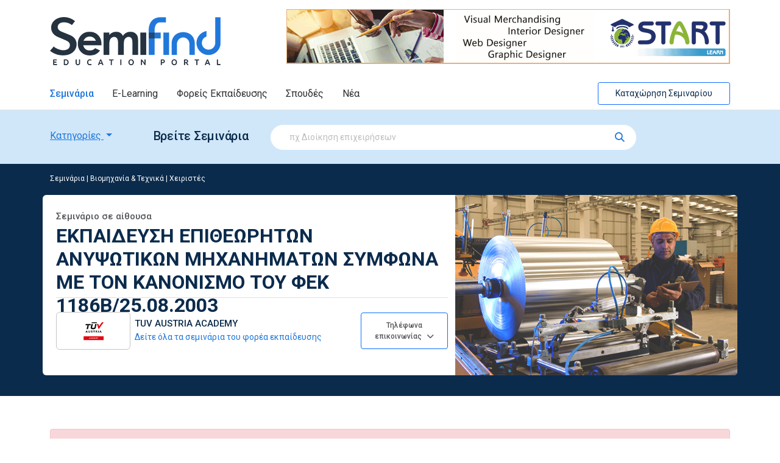

--- FILE ---
content_type: text/html; charset=utf-8
request_url: https://www.semifind.gr/seminaria/view/Seminario/3976/ekpaideysi-epitheoriton-anypsotikon-mihanimaton-symfona-me-ton-kanonis
body_size: 43167
content:


<!doctype html>
<html lang="el">
<head><link rel="stylesheet" href="/DXR.axd?r=1_210,0_4827,1_68,1_69,1_209,0_4830,0_4966,0_4969,1_74,1_73,0_1378,0_1507,0_1381,0_1510-N1_Or&p=273fb4b9" /><meta charset="utf-8" /><meta name="viewport" content="width=device-width, initial-scale=1" /><title>
	Σεμινάριο: ΕΚΠΑΙΔΕΥΣΗ ΕΠΙΘΕΩΡΗΤΩΝ ΑΝΥΨΩΤΙΚΩΝ ΜΗΧΑΝΗΜΑΤΩΝ ΣΥΜΦΩΝΑ ΜΕ ΤΟΝ ΚΑΝΟΝΙΣΜΟ ΤΟΥ ΦΕΚ 1186Β/25.08.2003 | Semifind.gr
</title><link rel="shortcut icon" href="/images/favicon.ico" type="image/x-icon" /><link rel="icon" href="/images/favicon.ico" type="image/x-icon" /><link rel="preconnect" href="https://fonts.googleapis.com" /><link rel="preconnect" href="https://fonts.gstatic.com" crossorigin="" /><link href="https://fonts.googleapis.com/css2?family=Roboto:ital,wght@0,300;0,400;0,500;0,700;1,300;1,400;1,500;1,700&amp;display=swap" rel="stylesheet" /><link href="/assets/fontawesome/css/fontawesome.min.css" rel="stylesheet" /><link href="/assets/fontawesome/css/solid.min.css" rel="stylesheet" /><link href="/assets/fontawesome/css/regular.min.css" rel="stylesheet" /><link href="/assets/fontawesome/css/brands.min.css" rel="stylesheet" />
        <link rel="preload" href="https://cdn.jsdelivr.net/npm/bootstrap@5.1.3/dist/css/bootstrap.min.css" as="style" onload="this.onload=null;this.rel='stylesheet'" integrity="sha384-1BmE4kWBq78iYhFldvKuhfTAU6auU8tT94WrHftjDbrCEXSU1oBoqyl2QvZ6jIW3" crossorigin="anonymous" />
        <noscript>
            <link rel="stylesheet" href="https://cdn.jsdelivr.net/npm/bootstrap@5.1.3/dist/css/bootstrap.min.css" integrity="sha384-1BmE4kWBq78iYhFldvKuhfTAU6auU8tT94WrHftjDbrCEXSU1oBoqyl2QvZ6jIW3" crossorigin="anonymous" />
        </noscript>

        <link rel="preload" href="/css/style.css?ver=1.2.7" as="style" onload="this.onload=null;this.rel='stylesheet'">
        <noscript>
            <link rel="stylesheet" href="/css/style.css?ver=1.2.7">
        </noscript>
    <meta property="fb:pages" content="145378872240" />	
    <!-- Facebook Pixel Code -->
    <script>
        !function (f, b, e, v, n, t, s) {
            if (f.fbq) return; n = f.fbq = function () {
                n.callMethod ?
                n.callMethod.apply(n, arguments) : n.queue.push(arguments)
            };
            if (!f._fbq) f._fbq = n; n.push = n; n.loaded = !0; n.version = '2.0';
            n.queue = []; t = b.createElement(e); t.async = !0;
            t.src = v; s = b.getElementsByTagName(e)[0];
            s.parentNode.insertBefore(t, s)
        }(window, document, 'script',
        'https://connect.facebook.net/en_US/fbevents.js');
        fbq('init', '1640111809583404');
        fbq('track', 'PageView');
    </script>
    <noscript>
        <img height="1" width="1"
            src="https://www.facebook.com/tr?id=1640111809583404&ev=PageView&noscript=1" />
    </noscript>
    <!-- End Facebook Pixel Code -->

    <!-- Global site tag (gtag.js) - Google Analytics -->
    <script async src="https://www.googletagmanager.com/gtag/js?id=UA-6543681-3"></script>
    <script>
        window.dataLayer = window.dataLayer || [];
        function gtag() { dataLayer.push(arguments); }
        gtag('js', new Date());

        gtag('config', 'UA-6543681-3');
        gtag('config', 'AW-975305607');
    </script>

    <!-- PushEngage Pixel Code -->
    <script>
        window._peq = window._peq || []; window._peq.push(["init"]);
    </script>
    <script src="https://clientcdn.pushengage.com/core/cd4839be-6ce0-4c03-9a88-0fa87d82fc7c.js" async>
    </script>

<!-- InMobi Choice. Consent Manager Tag v3.0 (for TCF 2.2) -->
<script type="text/javascript" async=true>
    (function () {
        var host = window.location.hostname;
        var element = document.createElement('script');
        var firstScript = document.getElementsByTagName('script')[0];
        var url = 'https://cmp.inmobi.com'
            .concat('/choice/', 'Hs5pym1aeuSPj', '/', host, '/choice.js?tag_version=V3');
        var uspTries = 0;
        var uspTriesLimit = 3;
        element.async = true;
        element.type = 'text/javascript';
        element.src = url;

        firstScript.parentNode.insertBefore(element, firstScript);

        function makeStub() {
            var TCF_LOCATOR_NAME = '__tcfapiLocator';
            var queue = [];
            var win = window;
            var cmpFrame;

            function addFrame() {
                var doc = win.document;
                var otherCMP = !!(win.frames[TCF_LOCATOR_NAME]);

                if (!otherCMP) {
                    if (doc.body) {
                        var iframe = doc.createElement('iframe');

                        iframe.style.cssText = 'display:none';
                        iframe.name = TCF_LOCATOR_NAME;
                        doc.body.appendChild(iframe);
                    } else {
                        setTimeout(addFrame, 5);
                    }
                }
                return !otherCMP;
            }

            function tcfAPIHandler() {
                var gdprApplies;
                var args = arguments;

                if (!args.length) {
                    return queue;
                } else if (args[0] === 'setGdprApplies') {
                    if (
                        args.length > 3 &&
                        args[2] === 2 &&
                        typeof args[3] === 'boolean'
                    ) {
                        gdprApplies = args[3];
                        if (typeof args[2] === 'function') {
                            args[2]('set', true);
                        }
                    }
                } else if (args[0] === 'ping') {
                    var retr = {
                        gdprApplies: gdprApplies,
                        cmpLoaded: false,
                        cmpStatus: 'stub'
                    };

                    if (typeof args[2] === 'function') {
                        args[2](retr);
                    }
                } else {
                    if (args[0] === 'init' && typeof args[3] === 'object') {
                        args[3] = Object.assign(args[3], { tag_version: 'V3' });
                    }
                    queue.push(args);
                }
            }

            function postMessageEventHandler(event) {
                var msgIsString = typeof event.data === 'string';
                var json = {};

                try {
                    if (msgIsString) {
                        json = JSON.parse(event.data);
                    } else {
                        json = event.data;
                    }
                } catch (ignore) { }

                var payload = json.__tcfapiCall;

                if (payload) {
                    window.__tcfapi(
                        payload.command,
                        payload.version,
                        function (retValue, success) {
                            var returnMsg = {
                                __tcfapiReturn: {
                                    returnValue: retValue,
                                    success: success,
                                    callId: payload.callId
                                }
                            };
                            if (msgIsString) {
                                returnMsg = JSON.stringify(returnMsg);
                            }
                            if (event && event.source && event.source.postMessage) {
                                event.source.postMessage(returnMsg, '*');
                            }
                        },
                        payload.parameter
                    );
                }
            }

            while (win) {
                try {
                    if (win.frames[TCF_LOCATOR_NAME]) {
                        cmpFrame = win;
                        break;
                    }
                } catch (ignore) { }

                if (win === window.top) {
                    break;
                }
                win = win.parent;
            }
            if (!cmpFrame) {
                addFrame();
                win.__tcfapi = tcfAPIHandler;
                win.addEventListener('message', postMessageEventHandler, false);
            }
        };

        makeStub();

        function makeGppStub() {
            const CMP_ID = 10;
            const SUPPORTED_APIS = [
                '2:tcfeuv2',
                '6:uspv1',
                '7:usnatv1',
                '8:usca',
                '9:usvav1',
                '10:uscov1',
                '11:usutv1',
                '12:usctv1'
            ];

            window.__gpp_addFrame = function (n) {
                if (!window.frames[n]) {
                    if (document.body) {
                        var i = document.createElement("iframe");
                        i.style.cssText = "display:none";
                        i.name = n;
                        document.body.appendChild(i);
                    } else {
                        window.setTimeout(window.__gpp_addFrame, 10, n);
                    }
                }
            };
            window.__gpp_stub = function () {
                var b = arguments;
                __gpp.queue = __gpp.queue || [];
                __gpp.events = __gpp.events || [];

                if (!b.length || (b.length == 1 && b[0] == "queue")) {
                    return __gpp.queue;
                }

                if (b.length == 1 && b[0] == "events") {
                    return __gpp.events;
                }

                var cmd = b[0];
                var clb = b.length > 1 ? b[1] : null;
                var par = b.length > 2 ? b[2] : null;
                if (cmd === "ping") {
                    clb(
                        {
                            gppVersion: "1.1", // must be "Version.Subversion", current: "1.1"
                            cmpStatus: "stub", // possible values: stub, loading, loaded, error
                            cmpDisplayStatus: "hidden", // possible values: hidden, visible, disabled
                            signalStatus: "not ready", // possible values: not ready, ready
                            supportedAPIs: SUPPORTED_APIS, // list of supported APIs
                            cmpId: CMP_ID, // IAB assigned CMP ID, may be 0 during stub/loading
                            sectionList: [],
                            applicableSections: [-1],
                            gppString: "",
                            parsedSections: {},
                        },
                        true
                    );
                } else if (cmd === "addEventListener") {
                    if (!("lastId" in __gpp)) {
                        __gpp.lastId = 0;
                    }
                    __gpp.lastId++;
                    var lnr = __gpp.lastId;
                    __gpp.events.push({
                        id: lnr,
                        callback: clb,
                        parameter: par,
                    });
                    clb(
                        {
                            eventName: "listenerRegistered",
                            listenerId: lnr, // Registered ID of the listener
                            data: true, // positive signal
                            pingData: {
                                gppVersion: "1.1", // must be "Version.Subversion", current: "1.1"
                                cmpStatus: "stub", // possible values: stub, loading, loaded, error
                                cmpDisplayStatus: "hidden", // possible values: hidden, visible, disabled
                                signalStatus: "not ready", // possible values: not ready, ready
                                supportedAPIs: SUPPORTED_APIS, // list of supported APIs
                                cmpId: CMP_ID, // list of supported APIs
                                sectionList: [],
                                applicableSections: [-1],
                                gppString: "",
                                parsedSections: {},
                            },
                        },
                        true
                    );
                } else if (cmd === "removeEventListener") {
                    var success = false;
                    for (var i = 0; i < __gpp.events.length; i++) {
                        if (__gpp.events[i].id == par) {
                            __gpp.events.splice(i, 1);
                            success = true;
                            break;
                        }
                    }
                    clb(
                        {
                            eventName: "listenerRemoved",
                            listenerId: par, // Registered ID of the listener
                            data: success, // status info
                            pingData: {
                                gppVersion: "1.1", // must be "Version.Subversion", current: "1.1"
                                cmpStatus: "stub", // possible values: stub, loading, loaded, error
                                cmpDisplayStatus: "hidden", // possible values: hidden, visible, disabled
                                signalStatus: "not ready", // possible values: not ready, ready
                                supportedAPIs: SUPPORTED_APIS, // list of supported APIs
                                cmpId: CMP_ID, // CMP ID
                                sectionList: [],
                                applicableSections: [-1],
                                gppString: "",
                                parsedSections: {},
                            },
                        },
                        true
                    );
                } else if (cmd === "hasSection") {
                    clb(false, true);
                } else if (cmd === "getSection" || cmd === "getField") {
                    clb(null, true);
                }
                //queue all other commands
                else {
                    __gpp.queue.push([].slice.apply(b));
                }
            };
            window.__gpp_msghandler = function (event) {
                var msgIsString = typeof event.data === "string";
                try {
                    var json = msgIsString ? JSON.parse(event.data) : event.data;
                } catch (e) {
                    var json = null;
                }
                if (typeof json === "object" && json !== null && "__gppCall" in json) {
                    var i = json.__gppCall;
                    window.__gpp(
                        i.command,
                        function (retValue, success) {
                            var returnMsg = {
                                __gppReturn: {
                                    returnValue: retValue,
                                    success: success,
                                    callId: i.callId,
                                },
                            };
                            event.source.postMessage(msgIsString ? JSON.stringify(returnMsg) : returnMsg, "*");
                        },
                        "parameter" in i ? i.parameter : null,
                        "version" in i ? i.version : "1.1"
                    );
                }
            };
            if (!("__gpp" in window) || typeof window.__gpp !== "function") {
                window.__gpp = window.__gpp_stub;
                window.addEventListener("message", window.__gpp_msghandler, false);
                window.__gpp_addFrame("__gppLocator");
            }
        };

        makeGppStub();

        var uspStubFunction = function () {
            var arg = arguments;
            if (typeof window.__uspapi !== uspStubFunction) {
                setTimeout(function () {
                    if (typeof window.__uspapi !== 'undefined') {
                        window.__uspapi.apply(window.__uspapi, arg);
                    }
                }, 500);
            }
        };

        var checkIfUspIsReady = function () {
            uspTries++;
            if (window.__uspapi === uspStubFunction && uspTries < uspTriesLimit) {
                console.warn('USP is not accessible');
            } else {
                clearInterval(uspInterval);
            }
        };

        if (typeof window.__uspapi === 'undefined') {
            window.__uspapi = uspStubFunction;
            var uspInterval = setInterval(checkIfUspIsReady, 6000);
        }
    })();
</script>
<!-- End InMobi Choice. Consent Manager Tag v3.0 (for TCF 2.2) -->    



    <!-- mail chimp popup code -->
    <script id="mcjs">!function (c, h, i, m, p) { m = c.createElement(h), p = c.getElementsByTagName(h)[0], m.async = 1, m.src = i, p.parentNode.insertBefore(m, p) }(document, "script", "https://chimpstatic.com/mcjs-connected/js/users/4fc9da2fd9b88144857cc2c46/53b4c21248ede0a1c3b1cb000.js");</script>



    
    
    <meta name="description" content="Το εκπαιδευτικό πρόγραμμα πληροί τις απαιτήσεις για την εκπαίδευση των Συμμετεχόντων στην Επιθεώρηση Ανυψωτικών Μηχανημάτων, σύμφωνα με την Ελληνική Νομοθεσία, όπως αναφέρεται στην Υ.Α.15085/593 (ΦΕΚ1186Β/25 8-2003)">

    <meta property="og:title" content="ΕΚΠΑΙΔΕΥΣΗ ΕΠΙΘΕΩΡΗΤΩΝ ΑΝΥΨΩΤΙΚΩΝ ΜΗΧΑΝΗΜΑΤΩΝ ΣΥΜΦΩΝΑ ΜΕ ΤΟΝ ΚΑΝΟΝΙΣΜΟ ΤΟΥ ΦΕΚ 1186Β/25.08.2003" />
<meta property="og:type" content="website" />
<meta property="og:site_name" content="Semifind.gr" /><meta property="fb:app_id" content="193519304004720" />
<meta property="og:url" content="https://www.semifind.gr/seminaria/view/Seminario/3976/ekpaideysi-epitheoriton-anypsotikon-mihanimaton-symfona-me-ton-kanonis" />
<meta property="og:description" content="Το εκπαιδευτικό πρόγραμμα πληροί τις απαιτήσεις για την εκπαίδευση των Συμμετεχόντων στην Επιθεώρηση Ανυψωτικών Μηχανημάτων, σύμφωνα με την Ελληνική Νομοθεσία, όπως αναφέρεται στην Υ.Α.15085/593 (ΦΕΚ1186Β/25 8-2003)" />
<meta property="og:image" content="https://www.semifind.gr/clientfiles/image/categories/xeiristes.jpg" />



</head>
<body class="text-center">
    <form method="post" action="./ekpaideysi-epitheoriton-anypsotikon-mihanimaton-symfona-me-ton-kanonis" id="form1">
<div class="aspNetHidden">
<input type="hidden" name="__EVENTTARGET" id="__EVENTTARGET" value="" />
<input type="hidden" name="__EVENTARGUMENT" id="__EVENTARGUMENT" value="" />
<input type="hidden" name="__VIEWSTATE" id="__VIEWSTATE" value="msDUqVK4TTFz+E7f3hJPxKJzg/s3tyCHkw2ylrTaKKC58hyw9mJ0/DeUgpdQfx8NzV2au9pEIwWPYEIhQYnBL4V4qteG5aHAjQM6xJ9FGNuppz9iBUfewNFuTCPDjygB97eF+W0CvhnuwEyMN+Jd4cC7ChiKRDG/ygcZAqDFXSvy5KnILEubCNmZZ2GjqHe+awW8WfOfl3o/a0zn3EpEOen9pTaEgues98nCAyg84ZHMx0IRm0n99Jm8Ih5OgF6o/reiervHJxZKWpAsxRDpuJO4n/5E3Kw51meSRBtsitNTpEtmRlgA9XbIPWPVTbxI4PADEciNTZ0DDph2iuu1l7qwSNyLIKpqdmwgbOwMrCFEzoIEQgl9DDm3bwnfww7vsB/GQeNGxnbSybZVB6KakpkOKUQGYcPmSaTBI+Yq5ARbWYPNPK/ksv3OBpgAC/HC63ox4PBnvesFmctY/dzDqAiGzM7tmJcKUs9n1H86PBwmymwI/RUDXlLIxQT0GIiwiiKBdiDt5bBjOEeXjtMK1v/2GhYEhxvNjOGL7WHPCPkmnz0sFQzuoxZt4usllDJVKfx1MibhiudC9vCWroIQxmB3bkwcMz9hsL7mgGYq4GzVH39ERvyKOjZS33RGfm31fIvKQ0Xah0KgaR8U48yoD0auBa92E9Ux/c4myXPD6eevSFePt2kqlxXJ+z+PEU860g9GWJaDUVtA89KxBod+a8Zp1Pn7mlHC3zxQ/T+LfwDmC+aS1UKUvGHZ4TbshCQ8aF/2WiI0JG1Q031BuPnOHr16TSOIFK1dpanKoVCU35ZoyzqvuVFKi0i5zE3yAUYyK4zSf9NdqtnQQ+DCmpifqf19oTBYvd+ToiBpQ5bRx+Lj325a97OU7/oZk8FKvcEn2AgdptNyFsmW7odsBFikW9OGzpWY6zlswaKJCUk+pBstzFx0Bw3NKzE/zvc0qKqFVdqLfou15DtSCSQS/j5jqkatL0/OErNA3rYiTB5Uj6F2Bt9DdKsZNpoJU1VXJ3rVuLEg7Zhb0JXAnqam5GUjSIEjUNQw+lwy9p67RLHFooIMWmIAZNevx+i/x7m9X9qijS+J/mTxjPh4vS+jd59rjyTo9ZKBrbtdN03mLk9gXxJ0fWs+/hjW/l8swlzbS83bHzNeeFZYHpjBhSaUVk3alN9AVjQi4cC9Zcl94U0sn0dA/jZkMTzqJI0Rar9kFg297qQiWkY+TjFpnkUXbIOpBT06g2fdtrXzEWC+FD5pcbaCawrqfGTf9Nz+eEVBlzoSGmKj3LXWwF7/h9mOGhQHlBe4U3cXyincCqL7UyeL52MrYTBHVDtXT5be/9NzFMVovLWbXqazGRkWGQUWcOiwpENma3VdU1Tp4FIgOsKM/9Zt0QZ3sXJQsm6+l3pBjMOQIEEVSS+NnRARddCVx0pjvNzyVTkc+lphmYa357rubsjks/T4SweiS3hWwfD2x+UnPaMBXoqRdQ4t4qtFk5gQ0YKi7Cf/yfOKYuaunBspxudvdXE5gXMth/GPaOFXGPQrvXmDqC602/PCchqg8m3s+AczGTNu9WRDoYwRl4iei2Z25ojOYwgGKbxOnfgi8v9+zQrnEmjC5kqCVIRLg8Io1v14Fn78Zg3TbuLw2GyTH1guPn333m3/YSBXwoVSjK4AigKgW5Uv7BZkTmS1rKR8NBm7SzbskF+L83CoFQk6mfAMv1BALQHFL1Mf/936nZ+ktuidBuXJ5nTz0U+M27ZrFJH4gONcjjZsXhbl1RKEGzaflHHx9fuPmCzPHElziB5MfhK2IdaakLXETpgJ9IK5faNVin/+l3aFuNbO4353BWi5l/JCYBYkR+FECm7cW6k/dIl24d41OLmSemdQ6crjyKBWwSTboGSnhD7/AOr8vywJ2TesxiEMby/[base64]/vLEWsO0ucYFEpqbFMUxsZLjbWkUyXZiP9fAq3JhCJdihu9/oneP9ciUDTS06OC4Pa5ZvlOQvOE/nk0Sun+t3DiKUtnpq3EoEx8fW5kDbOyfZOPY0uTYWP7tHdXCQTs0Ht3ZYlEGoljiTVNWxFTlmVJGfXPHhrfJhwH67sNMkWTanMSP4/87BEwNBNHZICXtT/3L/ahwUqYg57WNRTSvo4gRSUc6/Ee/ExKugYCRo8nCH6hTnqX9z2USx+TEx1EgTpnr57A1hK1UAkFRPQ5686th2LO1/+40BmYz01xKEXLM1uh+WR9xYGOH58zVOHnVydUTerthKvrmSd9P9VX40xPY1o3TiIDjE6BpnyT+YF166o0w3Y26xX89pyMBKIEskjCFsTenlG46UUGZtmMPaFA3e4eHNt+HnTfjUhnb/JPb1kA0l4sdciLxVGKmwYFSM+TXU3oMizsyJdMM/EOOWhSYOWFlx2bhchNPXGymfNc8yONOC2sTAWPuQW+lskXJSiKoynoDn3qUgVjVB5Be03V/[base64]/hgbwa16BOv/n2f0EbqDideuKzv7c4AatXra112OIXzvR170sK3WmZ5e+JbyCqJzNNY+l2qFMSlmIM6voYmeHnEGhiUa2iTwrtOs6uaNAdXmwi4+i0OVlgxS0dpbaNdcQ42/CNbnIgnZM7rJEKy9x2/qijQtpI3UQZ3DYy/vBPbb6wTc+P/[base64]/kJjxj7/ppPGxRbziRDsnRBghCiHT3gE/QnX0fgaDaGn2xWjtN8cRosdQ46ZTYdyEx0XipsCOnRuN3Dxpdrf7ZHKfUKov0qFmOlfuoSxZ6Y5ho8ZWi9UP8WnabeqxBuQcwTqmhmMC7AEYFpPle9Vf6F3qVKbmW/ol7cUrCA1uov5MXMsYNzMGlie02S1ZCxftPZG79IBn9s5eYdCz/TZLCR9Q9upqysumFpn9++vLnw9+44UmedOzQZoQokEbVWQhC7TxiuqKSFZBzsTtkbhtQoQzwV5j23mekwHCly2RAuOogrZlZ3nRoJQnha0H/cRrUq+DFQJl/8quE1jVlT4ih77WZ5K9Y1xRw+RbJsqw0I2lhG8G0+q/[base64]/Ae/HHESz1lTRAYtBpmqlXtvfx2srt2maL5/h2Lw3eS2FUwTgiy6QH2V8u9tMWbbgvDy5mECn950zY0TkpCZPo03wdT3Dobc5HqxBBWnSemMD4pe3ktlHvegasttDIFNdXTKegln7gd+6DvkoHiuhR7dQoviwiKD5i8NrhgdvE7lbVWSiYjKQYZfIHKuUrRiTCNzO9ERcaXy6AnOMX/[base64]/UnZ1R0bHuHqYNogiZ3sQmyXxbBu4hSxcyzm5tnuxRwro8Woz10oG7Dzu/aorqSiork4jWTIJw6eNnRJ4ptVhfhJGrHuES+GSHfAcwTdSztc9MtuiNl/lhzkIQZ3gSP135ksc2x5BwEoOmb1ZN8Ia+JBF9TD1P/k+hjUQeR/nKlKSjDlpcSbVG0pgxwMgbef8epwrqsI+6hfRx77QylCqG7NUKmn32WgoVEbl2hV31jiRmjE8LE0oU/Ep/0xH01INqaFCvqj2JSSbAjC004Pk0iNaIX265wJvFNIEIoN40sMUHqvgOL3wiCR2L4OBdj4GUId4ikB0WME0M9Taj6y/VbZ7wRBY3kDYPx/cU/CvQkqRDS1PQe6TRSrQK9j7XewuBdAp8afmkcMvSEwbEFUjqh6LtliiJA/KlrSTiPoYSz5mlF2PDBv3h9G94cBCa7b1ggNX83qV7aYhofHC8AUmdPtg7nI7XLeBpMMZ4icaXUCsHt7GwOAllX8sQNRuCdEHGltyDjGBMzMSN33U8vJ/DyhAtsFA2E4kqWOjIlLvkbHQ2+Dnt8EB8F3jkrCXPVndOn/cgrnT4dGPx3HNa2PYiWsrO/2Q6sTK/PQUS7a3xhQz9N/tNNaEank/q/d60yQMY8QcuvIfPPAMAgAoB9k5XgZwclJA3CFCB1petonvihSe/N33V6uF8tCfEkL/eSWvequkaHWSzJvYl+UJ5ig17cgkmUFQiuEBaYC8zAmuoU8ukhWuWzv4lGVwR8MWIGtCQ0KlqH0Gl+zcJwh5HssOMSqgxCHW9tO0717AHQFgwodTEGAcbnIMybW5yidQ8o03WSw6qvpVL5vbrWL7o89o2K43UdjIj6tOvKRPvMjSqtx8SSV/2pHLSkDdja/2SzWq193htCBpr7nCqvNuB3PCwgs7ObMcoNpkOx0+G9sv6nCNon3Kndww9bme/27UZASAMJr/Wimo1c5X05ZzCTnEY5IWa1n8J4wwNmfCpyx2czyda3V7Rj5Jz3p3lGcKz6PWArRvRJVdItYWggB7mib44w7q67AwNdlK218kDkOyo1iFsREuw/s5wDLnwBJ5Z6jI5OuIaWC5gs1uPp3PkOKQFZKE4dZtdDS8gO0uvDtyHq+F7LGjx/nxk9D9I/Uk3jzcSxoCzc4E1giv7kdfmgSnTnBV7eCG5YUleeD6nW/LEKLLXvYHcgJ+W4fJ9Kr1vaiRaPAdgAn8Vj6Di3mOi+ARyuFFzJ4v0WFWye+9L3NjRL56maar5ilDklpElOcdxyzOebhmvvYGgtDt/CoaW4QS8M6d0P6gCbUNMLJfl9AqXxcdRO7etnY9Z2xDE+QWCi8IaVC04OPjSjuOej1C+Vb+8hBGGDzhJTLqbOLhnw/pqZ7p0XR9NYhKIs0DiF35Tj2NK8VcpAdvEhzu0EImDNvn5Jk+ri6HcSlHIN+5/lt4xawxqj93j3WVXOQN7UtbY0D48dRFzEjpz9YBSy4V5mkHW+j4ILF/PR5ICc5i0Ej9VK9xJGqjt+w/pnrTwF2KzQqcJpovpbVoNrudzqnX8s9ZAq77BrpVSCUo7jVoefhIyO8/biSBOk4KtNEZtKzm0MnmuAYOQQF7Cq/ngltvLgB/aMkKOZTVgVqPON2MbA1obNt1qTlqPDX7Qo6Yf/2hh+rwpAhKH1HrbGG6fXScrEQwuLkas216GVOMDOfXzbITrY4be6oDpLuk7KrSyYsypG5kQe6JNJDZcFYSGI4CMzmOE5oAxLZJtM1q8Ay4mrZRUD+yLH/erJy9jPfbKYr5F+kwB3G5rN+AbyoQe1HmuGCMylTdFTmNBjRM3GofDgqJ0dZWz1RNWJRq5eyKRq6r+M8Ea7mEgRtJ05o/gfQKQuzf2wl0J820iqGU7heKJAHn9Hi+QubqVi5jUDYOfHrQXYrZJpo3Uk1oKQ0mHGuNHd8Ip0y6Bi72aeInlafKG1O5ZrRRpqKpqz8FBlBBBOoHmgF5TfMJjF/h/5CcsBzXrOpn2ETxsIcpcg9IvvJmqp+3yde50sJtQXzSXBRD2Jv5D1DZoTMQwYo52hS1YcGZc2wTHcG9FqWayHJAG/rJfrQd9ozSktVHNGzdnJ1gbV3nAOgjiL4w41h6Ta58SA1woTF7y6e8v58ULuK6DaEv4g+fm/9FMldpyID+BFfRcZgxW+2eJcbizDCPGZi77U402n/Z0YUXKcQO4lkH6EOBdtXReeD/Pxb9qMr/uFyU8UdlAKLNx3bw6APCX2cl+KpSNmuSQXbwzqa7DVKo6mrsKw7POlKVo6a4SGC4373VAxWk4/pk6atKUeiKifog7zYsTnSgqQ73TagjPVZJ4PigEXgLG6b96rH2GQU+JDUSuMbTOLvX2Dc3zGz0yC5OfoYJ2b0/c8L+LKO3Fq22cBRon2xa4+rG6IG/Oaq3jmmc9Nf2dijFs3OYoNtp6f3nauL+BAFRTXsdp6Kee4SxmwOA3r6PQ/5Djd2aJY/2iotzmIo4XJuvQ0LPiWnJNOBOf7RdE55ySO0xEp5BnJluXG3UzmlhmVIhFVxiPwb2NnlEKYvoBm7LLm/cMrcs4L26QBZ2sFAvJEKEC6SFWShcLEFQNngebjdgMYlkNm/Gd1AHzYOkrCKXanU4fK4/E4ifCu0dZnWt99G+dQKd5gTyoTBdd47y5sjCzGEEH3DHZ93GgrEvLalDA5jVwFQTNNAOeQnYuIsNjN+VYloV+hpY3EMvd9hkfOycq4EBZLTF6BRPD++qGNsqKHXu8UQPesmHb7iQ11k8grih3D/d3AiJ/l38Nq2qgVbNPmVJ3JbfMgQ893liil+JgUvIzCFys0k4MpHd/zhZLpvw/aqQ0uStkaCqEuSE4sMGZZMO5IhjKiFwmSoQjf8niYEFxK8Xt0UacP6Fs7MmAfBR6w+vuVZngppD+zIY3OmaobOHLcHTm/dc8Gasifl25Ijw9yaFj/g5x0nmYOvEGvcbbbT0+Aj2cZ/+oDGD5YjNuydy59Ycvh12YJvZ2+uxQ0SET+tN4g/5G4dBHHEkQ/DhhQ5T1OUyNLVLxxEPC/y1FjKGquXFGpi379hABMVJS41mlF82AexJRFnYuY37h02uX1/eCGRvKcksFRUuEQ9OTqyBUpneInElY2hnBlIVyD73PNtyqKU4tKPkSqf+OmU/WAkkQXQSEhLFTSJNB3cmMtTsdMsAAqQIxbVq8/Kv/LKhpozOCN1pagqh/KheWAvaDJlQeLCzk9jFkQnoWa7IagR6q9xKkyoYd+ehuga2wAlAppjsc5ECTR6ABuaXdWwushQT/00XK/G465GGaxRwkb/RDVw57h8gK30vVxS2rZ8uUXv8MNmaRsiVN1jm3e+fVNZUBsijVgUI6EQ0NlP9SDZ2t4LsO+lgTWzFTSv5RlOyVfcxdpF6TyU/tqlm25bWxAQL5zZcE+AdzxxBJIImwfw+7sZwpT+FTb9jd6MjWJr6v4Wylve7NY/aEDGlv7i0ds/1hZxkBb7qHo53AsbheVjCNotMKh04dUYWSmrULWX467xpjfMFw02ggfskOMK/[base64]/LskH1rZ0HS0oQZEdkzHtlCiGF1qHhOZ7X74N+3xjDqTPAGJk0X2LHrVHdq1V3z2gVXEv2fZRGjZwCXejo143/p9XpvpoBYEly8wvQpiojywXP5I2OtFwOaOX7nZbl6aGzklM92toVn9+utjGu087SEhT6cugyFGRyjTShM97AlQLIxwZMFK4UWrl6UypXo0bEDqlhOvvWGMWtgapQIFZCN6MSWR/NmRUiasrXcYHAolXGFHwvLI633G9DT+DYzO9AXC5bRZoZrzeTcIgOy4mdzO6aQ/z3nIBR6I2lCil7MQ0yG5syclTOUR2wnN7yN64bKlqCag5zZxCRRNZXRLime7FPlI/T8C4wcgOC4Xw9oBdFeXqnIVC6SXsil1rbkmTwL1izDKLc1EFonjjqfmBmkIg6cnk7iV5RmdqNGb+DHSdyPaUXLaXTFloD1TVSxG5enHyPHXHgFx+x0RqsAuJCY4vrlr9TIut20zkc4Y/yNc637DoZatIx8uSycFfdp4yZvwJI8Vh7yZdRjHQtlz8vq19uSmolyHYj87RP4gmzqlZu+/XhFq3+LzWqxG5AUPMKyPMOyWYFyQPcXUzmzuSdYUwjxlmDclwAaLDmos6l/AYb0nXwGx4YT+6Zj9f0w6iBrh6w7dJ4HYJj0Weokzc/LvrR56v1ueh8OMMBlkB5r8nYkMtKh6s13zj8iLdBPmFTxOqCd3cZbpdfwJshqivDOGGqWWZWp4LcYQVqleeoto43gOUWAEciEPV2K1OQba/uHFt/pdS4yydyntjf631oqw/AKyKrGE4dJCyN9MYvSjo+cIGYmIkfD6qKiHUhjtRI3a7bCF1iAxDAwEKeor44cTDcd9EKlgv8UOhD4CODRxpbTBHgUHk4JxBnOIGPSbQ2/z1Kqk7exqV0ZdR3TABiOWkwCbA/0vz5ysUE21iYD/DVjlVItvxDlZr8ChgcGxTLZl+F9wc8NkR4x58gClh7N1bCcMwleXMbSHbTmtDRPgTlhzTXyw8fSfftqmWUZTosvr4VicyTcCT4GFYhAnGKrMQyxffLKBNcuYoc/o3jTHg/IslnRZMlhAdWX3h5W/0hNBmjsCy1WokTyvwjM+cAlqpbSP7w9uSampi9O3U/zcn+uCToOzWwEKTpQaGrMoL/8aWn/x8z3+4P8WPaIoRQYuZ/tByvrrzxnuSma48PIaoUDUmhnp0e/UA4tBnryuL7xRTKPBG9qE9PMbByxNnmiu4Us+5BZbzzpeO74A5usmAP1htc4I+aA0WB4SV3jNg2M0KfeDgv+PPaGPdU9eh85Gml8k51Jn1ICrCWL18DiODZGyw198BeHcSiUrDAXMeI1FM/+9hOHphWN5t6a8BRvfeq1ylE0g7XquB104YaWeYK/KW7usaEXSCbn3y4Ran/AOrvezKHkRKFnfHnwOtsQZFPU5L7K0xJuY88OHeoc31lSPs50kZyEAf/3/eib6HhZrg2Tr+NxEnXmOSHUcDDwiJAb5P/gHNvUoT70gIbn6jBgidhEpBkdK0/BHhRfPzUGCkc9CIGfFMbHJLIeTsbMrmLACa0FJI9A6ptdwK7lGpyLHnlCeUU4Oneg9tKdQHt6NUogpvisf0tEs6XEgLWBQKlRmzCxcnoi+4s1qg4llv/wP/1tKNhZC6AO88A3K+gcjr0FlwUfZUlz/wkEUT4b8Pwa6R33VDn7eOjOEgLrLqm2LiDVTRqge62P2a+PTIFJZd3J8FbuySPIW+Bz8Jd3Iz6xWtM0zoKsZ9zDi5Z+5JyUl+qy6yHJ05c28RQSKvPY6JftrSqV9W5f3Ba5Gz5Lb/92e0DPJ6tQZF5dT5DEKPXxaK0s5zYZfbDrHy5gybJ0KVSeOsA4eM+4uK08KUUuDzX737YGDb7+JiCvH9UUB477ABJPdfA8UL7XpH8LocWFswjRdqG50HtU0G+FVMGsFz/l8W/[base64]/mmAkm2tvLLcg4d3G54QxPhd7t7H3ZgprKR3gLJEV3bf0FJyukgDHzqs9Ya8WWT7jIlHfAd1gTYlFa5nLZQrR+SrjuaO+StXD2S8T/NMT6TGEKWI3qgZtJex8WakQlTGvNr42tGd8Wv7p7ilGYqlmkrhipc62Mgh686939qNxSLJtY9RFMtPCDVCcG4Uu37mIZDNrKgewByrYqlUaEtPgOuBCPuA/bEYnhniaSvPOP0PSEHX75MeAGVE72Ppl7SKZa4f/6oN4s1IWHixzDF0s/wcW4H/EdipFZ/zHwhmqiP3fLvww98NPgb+UnxAp+eEpOMhokO4TVPuMdA3Fw+uJZQnBo4JMt2oULUpdh8AswBdtPXppfLgqJUcHj2wokf9hAuJmr4B8Hh6KNkZebJ0D/8v8vKuIRytdYLBAb49i28BPOoIyZZhn/mZASw2uxmYPiWCeVTR8ceCVFob6O/R4UcoZ3XZA0i9l8lfZ/r7zX4f9NkT6mTKwxZzh4vaT952PK8b6tCACPFTunpBfFM2WcVQEsRE4vRB3Nauo2d+kyb+WZ6h2naedhElK4gLPJJud2wiLFU1+KZOO8j107f7EVznb39lul7tdmsNTGqpHLRAFV3XUuUsV5Z11Q+iVh/ecoaUIBJUoSqSRFNWZHeqlC2Tms3bbD0XVlCIrvqSrU0Yju+IBwgHq9AU5HZXYJXSjlXssEb24S0E/AEj4eSeEVo7qizGjPRyPz+MZ/MJmUCYA/Wsvvah0MV5iwWCzBWHoJNjhxgLxg62yAMNF5TsIKxEqY3UaXYAE0F6eVdiCp+8Zu+7zuLwecdJ+ttgOPw1NkvscFJihaZGYOkA7XNcAT/E5jYNah0i7X5RwF0lhRbxYqurfI2HMFtkJ4S5hTVhZSHtBwimzyYfmRtdFpZ8mY8byFHZoyJqA2gW1E921s5ErfQSRRvG93YAVUpCubxVig1UUoCFlaOanqbK29DR5JcaTvp0pE7uT5sUSIIMdY4rq3w0waH1CS/8iSySjNjtvWD7Fl8V4vatbfyaBOQWINJx8CcylO0hUHpUdiEpupyMZxiawDdlCpqfeMenjyV23OsyqZGTAHMJkOHWBY+h8uJMJCvRnzP/JmX4KIIFhEuU2meCmam3/cAL92y9AFpffMJ7bg8xOxCTigjYAax4xrldJ4Ae9AVHOrQK71A2BbWdMTJCCHGT7StkAJDZXUkayj1W2BnjB5bss78I7JcfJVu2eC0Qlcijh0uJnsLebp9ezzoO87PJuoGYpchkrN0JXHGHCCjSTGePdkyMGPJH7siyd6Sh9+SinjmLW2Euy3XIwKImIKGu4q2mzb/B8ZvrmhRAW2TvkDkYkWqQnDJ0XtD6JmKvW4iXKLsKd16vF1NPsYkNMyLuFeDVIKoSnpgd7ZcJhBlT9psxrhF9tfPt1KpVQxOi05XlRKuoSPx+chKngEpX/x3dyKTR2BUkxMOelgETMZsLSplT+njl18CXfNFDKK1Nc/CIF+Q8WG5bG214mGXy/w9PK3xKRyxFPwAJHEq9r6XsL77nmyotDgSVI64N27m1hn+Rlo8fx64Mv2HpuhThRsW/DYS1k8P8YcJVEncXEgwUcFrxyxaPjkBNvH3p72KbDfqOIcj7TbnwlRgkCXSegmGKU8Z3Ox3YcdNesbpcUugm/fi6d4lwc1s4G2CA/MGyaGiomBaNbn63w/eYFe3THZKvQl1pBp87wqU06Uum+jNWLcXb4gFusKXehXP9A1ZlwFdshgjTj/infDyZApmOHH/QHmUS2dgSNM+NSrEcL/o7pE628wy9fJLBzmNpYGqT9PRy1ViEWdPXs871lihDYbkKSeKgKqlWmknxB8ek2biPFkJt8s+TUrfBObxqq2xGUYa8/PNjh8iZrtJQpGGp29x8s9/rbwCvGdGKF81XG4ph5KwfSBr8I+Y7VtSRYdu7hYxziw4+T8PNBDZbjHyN4vTBth5Mj0O2R+PP+QevAVH/JCmm3ZunXSW9suPK0VZSBRHd1TJJApuxrC8vAkS613yKa3BPBb56F8fPZdjC60Wa/Z/6Is8ezd3P/LGWoJ75lq5nuHz0/Sa/v77bWtsUxi/aeceCd2qYsDY8o5qDNSSaloEVjDXzX7NvyzPu4zyD4reghnKL8DSfcn26FgC67GHE9ieJHGDj5x4v4Rk+1aF0Z/YvB99dvjfAUmPKn7mTp6ulSb47Pb5zwwJ+8uAu+kAiDxhNbgU4+p3lwkE2Nk770u7Qa5n+9YtXjUV10TQSQWKASPdKD/nxBepd7Jao9CwfJWmOyM8QUmtunRlJJpC+uMKIDRiSd/JWa0TmkWDc7gphS2I6MBYb+8cApqXEfjc2i6MOci3eg/XCVaBOvwEqGE0iddGG/FE2DnLDiDPkDfb5qGCkjMyuphq4zIz6SIJLV3/[base64]/7I2gMk/h7/TmMcIz/AyhjZyK+HVPKAokfMuI67E/IkjSSBaxZYglCjK7YfQJ1LH4dQ6HXvUDb0+boBeFc+nD143uP3tWokT8ikXbD8jJg20KMg6zUaFlkCiqBaZ8Bx5NGr8afd8QZDC1mJu5S7ThykgJ6l0oFeKK/6CyuqkQ0SMROTFclfQ3UkqrMrAsLd8Y0kUZ0A6MwYdMMh0FEPapTXGvu2PWs83lXbRzmwJlf9b18Gr66UenKXD35JLpmRWMet7F1YoqneB8ak/wXNKHEn6WEv3CIl1pJNNlBFTpJM6rDJh3DR72tkS2H62Rg5OTtAWHojseDTxgP0Ap9q3/VZWSW4JmAELSKsVjmKXOKNggFbEGniEAAHwrOoswwCDfj/+S1nDsrqmGrVjITgfKtI7sBnf1/98JwUWQUSeios5afrArchB2cGb0mobDQLeDNY8KjXLw10FgcB3F+AOykUoKXBt55JnGix7jmQ9tNAl53+3dBbW/X00eQLx0UQsLGuFXUHh+4hfqY4W2npel/ZaUK5VgaN4m1gGRybSSjGTnEGj9c7YfCrQ5xT5gzuGLIP4R1Nxm/V/gwNJKKWESj7j9o/P+5TWUtkQw5XMyKLk+W+44Ik7gdkOnEAdfZdVurXqih2s9+ufL9rpDPQVvEBOFcUk7wjU+w6/Zy27oYqE5ndOrltGNp1npEaLzNu4J7P5KAOVPE1dGvkfOs6bZ/MV20kVFOXA37bexL0aGV8meTQAF0R5ubzlf0FPkyY0lJDCmjfUjSO7s28G7MZcRtRugSKhjZvOv/[base64]/kRmPCW+yGvU0i08UUuo0kqLCwN29xcrYzUFTuBdP054GeJ0WXqQUHCnoyLFLqOj0bKgCYkNjGDcEj8hxOZEuaKdt9x59+sFVdKdtg41x7BcmjQsXN7oahw1YUB3o5dw4bMYcI1EueF+ti0oxzrCm5LF9pjW1z9wNCIKDDxGyYIs0a8N/mmBGcr5DMPAT+AOl3ALh5kbjBnChwUTah5mE9/PCFF7PUJgNMMyQywhf5V7rZlAUJ3frmLRFU9f1WjWO/t5ALmivy4VswS1/ggCbVnPYnm/gHhslokXiznhJpCTBNuSCwfJO9/[base64]/mmlwGsfoZJVsHgUnFTGQ+PuJoE2XHSwEt2WE76CT1jf7wdq9YpDQolGWEtBwhebDUfKgwsR0FuMNTTtp1U6Gxt1dHBNy603CGfVgkweu334i1SaP1tOi6ZjnuOFeeg5Q+ntrFoCT8vW9ka7W+mTADY0EfdqX/3A0NCSRYKTz06hshUKiPM5p8i7iRSWF/+pRo7iS2pzvrQ1PN2Zb74YjTf04/iTbpounX/WVd865SupbHv/[base64]//G9xlrIG+d669IkySGJa7i57PlWFJq+sZUmwdFUkJSxBytrczmH1cRWHV942xFM74XaqiM+egqzZTNB0CkYJzUVRmmg7JuUtqYtYyhso3OCND1rxL7VZd3d8DBgQ5QCoM3/vwjiVmzKIk2h9chK7t7FmKd2B6HIY0nlhfKs7mQJFagjj0n7E/jI7wmhBQPnlnjmHIkutB0hN4Sl2jbWpEsJr+CA8KG97k0DueeQ/qBiY7BLCRLTmtzbvsmGlcB6beKaQ1eKVAt+njtYaLquJUPUh9+O/ugkpjIfHV4/lcN76kNaL89Y/q7OUILJHvsCTccoJZTHq07XbScZN86154nLguj+pq7pUgeMMEHhDQ+NnMUK3yeQ35Hcb/nFy1mpJZJyQbjfVI03iNbJBJAhK/[base64]/22e+jfc4WFsz6CGV/ncUP+ffVu6uhYAzAKpEhDpLSvztnw5EH8d5/DoKkG6ZBO0kCVJWCPovrvg/[base64]/Sy37qig5rhc1Tc0WWUcMj2LPH8Ufta0+txQokZB7lY4OG1gSZec9pIyhHTxTCmcRYvB6Jswg3lBJAS4r8Roz3uknZBrZEz0pi+3R9Peo41aC+3cWLgeOaWly4QhrnabhFHyr2KpjenN1hKvVdrTaWTLkjzpJoVU0+/ebd2ZO0vXtkVBgYEEQgPM89eeTbDPzykEkfPW5FD84VRLCGXEuAcv197/bCcy4VNm9JCADf+450fsZgpictJHm4A6WQPp158GdepOmnFWmrtSPtRsb+BcIYPu/[base64]/WB6BHUzROIAVZNBiUncdL0LARY3sq25bUkDUn1aTYqKpuaWqI51L5ET4JixuANPCNZxPof9gHCG265GwT3uJMh1SE0ItUIUzLk+osy3X6LBVoJkMv7uAMPPrZ2MG5zaiC/Lbh3FF9asowKYpdY9n5vAwbJ12a49xy9ZVQpqCUh8QOR2B65wZ1buctmrsrA77q40l2ggAQIxikdeUflmDV/LaykKrbrueQKmqLJLiq5qUyYzHB0DUNZJmnh1K1JeZfVagZnU+dlJApEf01nEAo+wZhgx/hViwxlpZ7XZwCbluTH1XtZjLudVI6biGDOt4/[base64]/l2RzgtUYaegsO1fTQCwBEYuK3Br/AquFpfSso7OxyK2At7fSq+2OMPKCXvSJ1gUZoSINR5PZJWxCc45ehH6Y846cdiWAT7Ysx4PiNgAE0ePShcLqcux7uLxisA1FvYZ4ZsdIFj5OWka0KjGmlQpu2cp/q4ENAb04ITg9kz7cVilf8eXQTse0QjcSaO7ecdjUwaaocMbZM5I4LrHjThelrXphmrdSywfmQPYJ6mh9ss2P2Tl6QtUBmUgAJCzwZ5yGgRbYuKcTZPvj+D6aknhwuzn4gdNEPtsSLfVOAh6FcwfmUlh87Md+fRMIJksLqw/3mWSb6elwviuOBxavG9K5wLxWtibJkH9iH1z327AOD2/5YfuQ4+n3jEbLo58V2kRPqbMbgUW3MNGRkFtxHEkSXDavuL9gBAqIuuPY2SqOqAcwhoajq+M4E+ft0cZ7kek+QNbY9Dau0VTvuIaTUnQwkwfJjkgyBsKZ4g8wbhvqscMnuPH779jzLPO6DjgN9ukgMuM7TzdIUspUUX1pxytyMMFMikq/I2NmZ3TIdA/q0h2vFFUVBk4asCcmXp92Od/RZEFqorFoIChN0dBCgTpZWF9OEC1TwNOLcjJc5VfDgzdI5J6MpvjMR0EPNg5YEj0lFH6nAjDMBn4wvfHjeVbW5DgohD/5mOsuofS0rRBw8yfp/pMvhhdXk4oFiVG/T5z/f61/QSSaSqR2f2YgUjBAMmrNpFe58z/mhslESPZguLyNj2AEjBYf0oQL2y3imci0vjsfBS4+uSzS7txSDSqJTITf9fcbTT8VdfjWsakDFjoLgAH6vIMImgdTNFpnZvof6Ka9b3ks6GClJsFiIqw/JAAWV30skzODrFFXE3zYkMQeAn2kqDRMMO/6V4+wrFFJnnX45Mm+UL35mBlGZOG1XIwEEggcm7wKe3aZ2cjiPZsT/vKuNKfTC9eFTEVy7XBp+Zsvvh8/hXjX6ctDQFeSY3j4vMuU8Pcw95qCPCwouTIz490D2K+e2h8rw8HwQfUhdx6UxoP5anfVeg02dsbg0PDISPLM2ZrVGjjB4Jzw4iGdAF9/ye2CEgefGq58aRiSj6KF3zHqpbrIVnoa83Cym0FhOYTbVAXZgjSP+n0rvCusca4aR7rwdgg9q3fSIn1qqiAWj+9aXh4K3s/KU/yzCfuVZP3SActiSiuBhwUJIBsoSNjOkZ245vml394QN6zxEWrELnLBhJ37cBSqGCriWLbk23XcDJLxBZ+7G0rLGaleFaVWa1I3ERxIyiBOvoACdOTVhWu+mzqbWwjkLcygSXOylFko73e2od4wSK88ChR+1zSPLmQXfkflpOlkjtR5mhDwvaXYweJVgvfwTb/jlfK2ggf6evS1ITZRC3JO/u2J+wBBTO+uOt5OgWnO5ivvUaIL7Tjoz2dBbgXseerUuAO4c7l8HrwoMAUzWBE+2/6Tw2Gg1PJO2pgkRnGZMm8FIMPbxNiq/XTZ2ProxRMK4PyuMNiiqnS4oPit0yVp7lL+cqhWmMBBQADF5Y0OaXYmzGzqIHCtROxTWpsoWxJglEttktgwqfFOHJ9jSfURp+5eYBQ0/2y4TsZOUHz8bMN5B5BtRxUl7V9LOKBpu3XqrHFVwu9VyjZUhJwiqIU/tEapkVPpLMBqP7Ccq3jTeF/ohwzHLGuWoStt6bi4ooCpzrVfRIGLKP7cV4Fj5MUQgT657GyAQj1/hQNvpNDKFuTgzfeIeVuwYPNwWbD8mMEoJizmz/1rS1jvwQdestGu5kUyX07Yu6WrhSN27XHNuacVTMknwc9mCMR/xz4LKRXHJ59BhVz8lgcWqqpX2WXw9Oov80dT77djScUT70RskU0UMvUnFtIkJmyzG9GEmtPtuyOLvani0rdfFEKVFvNcb4IyvOzKwVk1hCBzPQ/GxV+7Jxes+ZtlodJn7FHAAsqDu+dElKFmx9wEqo4ypMLM9uJ+eqSsPhMmmWTvhgo2kK+hrps2zpWPqtF6hfTFpVKl9msFfpTDyBzKC/l1+p+wYSPF0vtYjppdwfIwgKUzPrV/4umvhYcTBogXlQbSmaEH5dj2TWbuK1XzlN58TNIQ4NRu3U+2Rj1C7TRePNrRh9ujmrNuUTi1aDonPToCeqS0aW7vgQEABsVazmxhx156WQG8uWpvBa1xspTce4pCJaxaHmF4Gdt+hzcHNkPPmaFSBaCDBm7zgGD+KIbDV68Lc+snegNoOQve8psyhhAQb/WCekKg1ir3ShbsuyBTjQWl/JUnG45LEH+X1uv35MMkvcijwFYU+GgvgkD6Fef0vfIRT/wuTaXKwrefLy4zSjhz6OnxdAtTwqlMMrdPRI6Pb4wQm8dSC/xnTQbXrtf5OMAS4xUbdUIBwN7y61pOvoOS85z2oE74h0+oEl/1SLTzbVNq+tL/DysiTKnv9EjGd4bLR/R9l94yPlzRmKckW/wjiNax+88kEmGaHXyiCQ4I7C7RpVuJSw9V2yIf6jia66H506R/rn6HErPCShhG2ID95DuDhXtTdVyArZnRCOKTCuCcSt1i+KPjwJXBDItShy5Q+c9U7z794v3bsy35PpH7kGNgWbAzPUy4LgPbXcsR7IP8P5sosgMJ2xVl3TUMVzgC2m5ZhGwh6JOE53nMN5mfDlhzEdOC01TSR2mHAPbN5K0V/XxBEupBDGvnW+i8ZPPoOuqPvT25USb/O8UeDEnHnVexqA7QwomtiNKyO8LYxwqUGKytUYNDSwyyIP1zUtOtjNh3h740wU9XI8whCm2+C1913m/5cnbTbeJstZxYistm4vw1pbeq0JJaQ3Tt4DbLKWvKplsStuFrqsbTQ6Y0/cDPNlEChnH7yu/ojdUbHr9TjMF8vNFv5iAan9nsugnNK7+pvqqrZs7slurJe14wBv3LJwIb5U3gadKK3aqpqrMKOOZQ0gAtLIYl/3f9rp2SDkR7BS3+2SHeKl46z1Z35tzSwvQK66PiRjeEzL9Aa3TeU35QEIOjY/lXTqUdQ1SF8qSdC6zyiPuaJ4mqc/b0Md2rTC1hQOPoG44iAPQlj+rOYKLYa7xNCFMkuJ71v9/flttsnntcU+3c/kwnUcNrvgDyxhVczKfMtTXNIJL5BvJmuAGvMXJqYZaPSd9Bn0BGdOIpArOtLRjOyUkCr1TRQORCEKaPV6C1Z1V1IU/9mATu7G8wlLNwhPKVwtRA+MupY0TyjV1g0NdDlNU5Nf1TVbKEzaJ5koXSLbtn80yOgdTN8xMkQdAsZZhatcI+IuPpxnkyPbo9e8yVasVvX7XqGH9OIs+776nSWXrz42bjIFC68CpZhvDIviK/+hyJrUM+zAKgwF8y0LVoBNE9AQZynJNuPa+cxjVMQ2x7IZUxIdKO9yM8QYcObcANMOpiBKuyF+D07AkEjv9bRPn1Rw7NKOedO0UK8Mo1IJNSYb2bGuBQYCEDtR624gun29BgPPTj9qLs2HEhiYd3G/j/u8As9JbYl/hTnwqXGkHengdZVipnrsw2q8fU9bmo5+U2ZIDPbfjIoe+cbeMqv26PQybb5RAQSNXFOUq3O62SMNqK7dfIEdlS7aKRDMz76r1HUyxvWDwB0a3WwJnmmYvJQSlHwlxdWvmhOtvjPKV5SCnqh03nd8/M8EJT8dwDEGpCMrKkiMkbPMOlUk1PM/+lnDXN2M2ZQtBQ+npRO4NOaadW2PVIzA2gw7kbBu5rtQ9oIr4QUqvl7ralVtwS5aIk3IuRG7fhVT5HlDt+hR6RPhzrMnTHdMzmZ7Xj50+zmCdu5AHfBRQEK1CeT2N+uHmAMqSdz7Z0y163u4NTFcJm2c2/[base64]/8H+DGvgYeJe3/Sr6BS2jC+XQ4CpWDf9mz1NYy1nAAu6MaaueuoP4fUQ83DIKvJXQ85KXEQ33vp4jYmSc2P5uW7F8UhprWyRnfNS47L2+6Vt6MNGhQ0neyy/DHbrYbrsUxylTRsEG2m4QWS2jTdTr1PPb76EflQMRQW2/3t7mH5vZyI21m9EU6+gteyzYoBimST9AzJ5QAgt6P9IxnJaIpu1Ewt4XW6kriqk4GSeYx4oJrSr3HNElusC2y+5yukBfavX0b/gUbhLUHlE891mrGMrm55/ZUq0GBETz7jkVqfAeUsUmLz4sEIHBMcGRQPGd5RvwIwYQzUOpK/sBp4D0Shrk6JC9joEiZskpqjya3bc/KcDsZ1DhHU1DM1oTJBPg2pVA8wharGems9N0udREEs8Mmutiul+2XsVz9172GosIpU6HhJZozpN44jSMwFQiZq6bAXRuRZplW/[base64]/M+CWR+Y31BI2jOJusSgOZnxS7dRNQV5BAME+wjjiyHC2LS2HxDRdFOFOJqXxxjWZrV2GmyL4YoLOBf6B+TS5y3q12a85r/4ymzNA+7hziHoyH/bzwE3QT1jC9udgO/X+Efwig77Ja65+zkhozJ/vmDX2XDR2OsLruIOU0Vv7RCq1ga5fP9siKIKYIUHCSVeJWApzgXcyULPwzwOxCd8tEHs6VT2LWs+5vA5E6j1MDDSgcudb5DZw38jEa/BmK6MRZc6pcRkREfFfkcC97xgKuSL4oQbg6gd0NBIgw/989Z17y+z+E332/O6L21yvz1cvuT6fRJWv14I2G7KcjiNMygnf8ycnFBS1dbPDQtKCUY5DsbdcVTD2qEphVMF5IiuWFCdeBWPdm6QG4Nb/dVNa7LibRp09RjqIP+P7+YEuTP9Nhu1bpm139nlBIQNo9lhwv3Y4Mz7UGmUP0YuCOXomrgymQUWYWgx1Z2CuQRRn6cnX0oaTpusEcWA0JPAbacw/5SeUf2UTcnltvHQ8H0/ZTUgcJ3HmeB63A+YVH13vWH8Uq1lEJXwaj1Ghbxij+4BncCYGq6PFZN/h5eyq5hq3myQ/VQAZrGVJLO6GpkqtSHOtSq1Xk/yUswm/pcK58PF1Z6Hu8hqm2s0VW0inQBU5gtLbt8Hlmhx8TLYq2sfO6jor/tCOHYNm0U4kM7Yj8HEqwl5EE9Ja2uqbTPY53ep1BLH7nzaG3xlQDrAffiQaUZ/bvbx20uV2Y8Ugp1o1wuMuJbYiNNyQ7FLWtfegZCcAP5Zha+68jfNZLtU67sSC/U95PIgx8X4Ec4KEUwnhts4/YT7PMJ7eg5vu/KPFgnpdX29rJibvdazjXUfzSdC7FbFNJ/LZeXXh7WfiH22nAy5Q2ZQ5a9vlJCVl+XVeDSw/WE9wMT+us3v55RIhSrZw/w1CZ2tECW2z1m+HSUzi9EmpAja20OvjXwIqAobNIteiQnJXhmLApD66dvgcz6XpDKpXSUuQNFK0jQhq9kXxzg/[base64]/+CvHfzPV6sDMFykU/AB5uhj1NEMtogVl5vpIqPKwasHp69IZnlJsjrYOru4nYAES3G6L2aGSSUsTCffUi24a1Vyi6wZ1iZL05hZlrKXgjuPLNaPyQXqAXR+PWdxei7+zGyg8/l2Hk+ebMZ/FaaMFTA3Qt1tHTLocc68RrlhD0BxHvSMW0A6q6hkC+NgbCtboiB1R7IagCv1d/P1oUnkpiawvm3zaIDuQvvC5sDlOwjk7yiEcuTGBIjfBnghj7S05RJ6rNyNyaOm/7fDZXQL4NoACSVqzFpJPRC6jvDMRKzTTfjqJRwLPgVLoTgPhBPdpZXtlrkw3kqTJWxpHDYL3qP08uQE2ytvcX8DdAV/K+3S3tD242YvJXW9f5sIomUIP3ZgP5/dsPUMRjCBkjqny+0P9umzizjyDpMa+yt3t+a914lD8x0v1+RZN4p56s0T7twpErnTrdS2YIKF83bv4Mp2EXuCpbTRg49NNEks2hL2saV/VHgDdhdnQkKIp4ubqqmPmwIbcSOqhmvujG4fWFibvyLS2ZmYcxhR/VvyNqTGwMT684Fxfg6gwzXLvCvIGczEACRAewdM42J0khN6CCR/MA9P1YISjgv8OJQmUKpDSPNVKAWKcxSXSprwulXcnl115J41AiTlKOhgc0MEVp0dJnGwJYSfgTdGQx4Hrz403xbtxOkugZL7Xa5R7qAHBDdFEtV/oMSVIZoDg0zOkiPIGTKmuKsJv0TCAMaWB/biKFaCtTFpMpp0ZM/KOQni093+C1tUjQbfXRG1Ny5QUUrXveULY4QtJzn5IcmTFZrhpOostJdKMgIThHik3U/[base64]/y3LCSPGVO4ZHjjGESC0QfkysbhSTOc1uPKxRiZg8pTV9yW+O2PAgLyGLRn6P0dpxeIgc5fNtUV6hqz6HTkVI9/wZFs6DkNqSpiqtIiHsQeDmEG8I1tWmxvMF3UHO/xzP1IYg9miXfm1SI+u4/6K8yPAKFZMDBmW0qiZfWV955SQUjvtalz0lq8bX2dJo3v5zIHVPA7es2lmcq1L0+gejLwexw1G9KTQv8S4DDSUoB7P6TdpPr7vh4xhj/xWeGb8j7Rlkqy7xcB+3fEjk677rPE7T/70YKscF8T+Yb7DkF3/WJC+VF6u2tby103OEc4ffFZtBBc9ZzugwxqvdISCiQkyUQTXFlY7anXhXlp53XwRJyj7nxubHNB0BlBMmt3Zg16lwugLRCrXqX2NnZExFAtqrskyr9IcaJv5ZzVmBhh0DpJNDtZiHYK+g6o1gddFsU/ikxF49o/BNrooNBaUPrxZ1Wa79LwTnvxrpjkTUHcCZ+UfTvx/rp7temWERUHi8seD95PVkX5FfitJYOYGf0aorVx1vloq5WEapBhAcF0kdbTCAU3c68qLiaboimnmsRXx0AWElWGdzpK1j+7Kstpugx6HWScvLxY7FMejbO4DM+FhXGxw857NP+ObXh7mwOXM0Qz53PHRRYkn0U8JAYq2gyD+kSzmlrwIVgXMslN782awNWS/yzCGkCwDiMns1l8qy6nIFKcRvrP6yHM+8HJiHt0Q0TqAYjHry6UfOZuC3SzN/i/QHWGpA3NkvboPRgBOWb/1STXRZgk9t6ohCRHC4dOvrjwnKXMJ4vM1uLSyuAT95ToTsP9MzJ8hDlL9VjEa9jTHqEN0lYKNSAoZuiBHus7dko7fuf9/CU9BTnk9TACb6qLWsX2/d0SP0+pBcKxo32cA32d+eOC5KBEUIsG4/ddUVTpMt4YvdX4rdbySHaoHERBKGABNYmCRw5pWhdCYoz3D5kHlcA4tpNM2+nVsjYzQrAXg+D+k+2wtsx/UFCXGYzD4wn8sBwQypgG6ybjj0LQZ/8vb/wABNBIwHNFNLIgpmaf6GQsqPQySxht4HdzEhP0rmIFFnOeixPlcTKOcOdkcac6e3M1TSSOaqdK+Xf1uJjoX+kcjiQXfbQUCRRivy3VCD4Is3qmEwlxBKPQMLwAdREwipLuC8VsXUW3T5A0aIa4Vvmwhr3R/PecZhHSK3W5Q0ayN6U5nnrAbpHF7hfUctxueo0iHqGulRr3SJ5YPx3ez3S5ZHXk1tEy+5FPMXpQZ0RSe7JKsFOrOJB/1dqYlF3RIgWuypk2OiaeCGC9kibjC5wCGaQHjeo9JJUbxxhmQzRTIu6ODdirMAW4NUXNOfDqDvCSYBfp8DAODkLQzRLcgniTN6GY+i3q2yAWxJWaurXAzwnzQ4HuneMX+ZYOBWjvqnV5ufi/eAOCYWMdXNEOHl9BKVepKmII2M/4+S2+fG/XdGvNVS9NsHj8ZsrX0bAM0rtqo4elUkKMvZUyJyKpn3saFqrg2HVBzlI0IxNf6E6KAwYJSHY6ueljA5uUk+b/DckR6Jd9TnBUdowO9YuEsF4ARFQcmmp8Pg7KDN02PvRzoPiKD+vuUrbieSX8eg5NYNrMI6kPtp0clkhzj9BSEyy5bdu0UJ4Q9yir9Lnv9yiwp/RiPPVjlcxXv7WsAyU0hIGSeUdeZ2pqRIZUO3etyOTkSldNLAUf/Fn5VpShZXAmUfhYXOxfYcXJrMOXQn86e4EwyUlyjOQdeXTRpXoy0zs32g5dQs914tR+RFEu/l3QkyEbQjvkzPvlTY3X1PVzgZl5OsjYdpsqbJeWMrjkNBKmU0ysFgLnCgAHLcgPhWAGfdu1VRg93J9Rk9xXg0SLNBJo59wCUAuSr046Egk0mGqmhqOvowSJ2J2Zt0KYG6MOnC+vlMrUElVQwKZL7SsHPALWHxQIZm8vfnV8C3wGO8dw1uAxJZroI8/vILydIbEKXt+6o22w4lmumo0ZE6ofzS8O9e62DWFBNn6gCa8gD/wRuk4hndIKlq1u7cB7/s0CqwlmWXbqj0aPF1Cqlu0BgbxCt3AvKQMkqJhMVQYhamrOdMHxDzjh1tXN7YxL5le1iX3scK7dhSqXAbytfnyyU3qEkMj1feU517MOd67tY/1betHTIbPeBuxB/atn7kJU+1xQOZPcQpt0K0YPcKht3B3HMT/iF/mkdpCZEyMIV2pugMZzbQQvSjBJjqpo59Yis8Aro8bd7Xo4knqExd+f80twO94sh7cnTTP+Uhve8Os+d47oWhavVg6cX/+o/qgtW1zbZlPClAqPnMZ6hdk9OwgiRPHzSsZrvB1gApf6KFfEn3cIM7NEN9EuaFnBTJnMt+bwa/pKRFG+D4R59ePEuWaVxotAYwCHyVtJBoMDxDKp89d64X/rzVt5iHpkqGGgFvsKfxzkxua2hOwRkdsE+9/BXLkSuGsGIckQ+qEPI74u6a/VFAu5rE4hQ1me8HS+0rFlVsvrxtAoxhSLeAXYMF7nf6WTcAOqpgQX30krz/y7rfhdAjXMTU8nJV6Oxy1ftAELs1NLxKGxEdVUCvY7I9zppkehazGkojbrRHblwOHf2T89F4gYfKVoCsRa7FLWXF6bNl5kGhjQn3q74cMvDy64F4lJpNIk3FX3KdX+RxaiIrXjA9a7MRC1Kcj5eHO1Hp6/[base64]/eNkzGIypV6zEq79R6bG7HOngQLhLlCieSseAD3em78ruYTc7KxvS+LCTEqRui4o9tcxngAH23+GpwGvTDRQBfCaoP/LWxRJTDLPcnp4FyHRyupcJA+99d3/4VeHYbUEnm8nP4JBVR598xnaj9x96SDiBHYzKgQ5B6PREZCNrTpeGPz0NqBYPQpH6V9SRHNbCx44pIvLqp1A9yD2zhkZ5/DvB0hQMfVa3zqVdaPiMYr9ycNINH76HKrYEzZDm3p7gMI6fyDYiUsUYov0ycl7UVs6uSLdYXx7NYw/2RixDwJNGYtRe1Rl8EpT6iZyh+koPxs/jXIqVRaKjCWbSmKNixoMFyfsYlzniHYlHRGrGBVgELDfUEnMrcP2yZ2QVBhz/0rt0qO+sB2tCB/5dSGDhgcH1Re3kUgfx6A3pyWkp9Zei2j7FFGsFXrQ82U4eV6UKZ6dFWBWFthhDPsxonBz/8OyC+YboaKkNKHFH39hu97r/eBA+0Z4sGBgAWQh431zM9pB7kK7k5Pg4/P3bHwEr7FrKWf+zrO7potngOmQCixrZG5gp7LzqPbCuECjRPLIAOZLgD6e7huaoFnIcK0aD/R7MWs9nZb6nV/IqmbMYv3DnWzNGJCHzTIM0s6v61dvNRTRcpbD4Kg0m3FX4UXNcYWtrtoqW3aVMMAM2owXIQ0KtcjLmagMMForaSkNsgloGH/nwSUSx7QeDKaR7+03RVM2F1vX3QLlX6g3J/juKOoAmPE9NFkJU2axGNTsNpujxHZQvcvR61efGTBjUnmb8/uSebuLEUB6QG37ucvluvCCwFSXLDeMV/NcVFbRpJmvtal3MoIbOjrK2WevjbjCPnYaaEqOBMxKu1cAmr3PTrZvcbhRPPh/SPe80Ncr/yF0zxeH2RTsDwUu24ZWPoWe71vZDfixl/oQRom4MmTtp+VYxLFjnHfPA/RrbbH0E79XWPBvPQq4RUt/rhVJVp1Y6ynHRGeTZOMtDT7305R/nBedRAvBn+yjCbCZCm01BdmG3Sz06tutJF15UU6gC2t+1YBbEKFBmPCngxlsGXk377Y4RLq19tiqJPwsIVypXGEwFUbLvEBnlbHYI8Bo9Ox5rQQZI2JVOIFGcZL6lfSxzLSAtAZz125eBzkwofFlryojaoJcBfTObdV6maXk+pmwfnO9Y9cpv/HYmBxBqpBXFODqt/vddoVxHlb8Pzru7yaK5NVZQQb7zOOc44quUi2WD+/ATlinmXTUOH3ODqqNoQUS+glDOxfKtGQLIyqQamkxeKZ6QW7Ma3uzdDL7QyHhDvY/vrRcDBBgjBzsHMg0XpkGtjsig8Zy4x7tJA1frPbxJLS564n0J/GrjnZtGCf+DAhR0CRUWYKDzrfpMisXUHKCKcqJ3dQeH6sAi/ltarSMnf0b5TkYT2wp+U1vwe4wmuR8RMRmhTRi02mcH7JYCqpFRNUHJETlsKWutOViWGipVWDNQCnRedZb93QHgQehBfTZc4y8/ZmPJf+kbh/i3gOVhdbGw99Vm85IXfQzBxhpDrIaU/QMTK6NTs7RroMIL+ABX755G0DU8DXltj6Vz0BU6GGbwfi5O7MjHkYILtCPQhyxOzJn/[base64]/ZDXTZ9lVPI9yIa7PO65ebpkPZWsMlRKRq3uwU9VZ5gbxifcyNkeeciG+1bKwDIHex+i1edz9mN51zcc/T93iYpNVPwpobbTgYhRupgFQUcy28wjQtU49CQX7S9CTk4A6d0ZdGwdqUdAwGC+KJkxfpGuonZ7ZoJE/gWUV4DWDRHMO3rbcQ/c1SyrC1sZI2R2G8Dfr0EUzG+NPUjpWjHkihvb/oP4tLpDa4cBgdVLIfIvVH8AYEYwsQFISVqFmNzXZBWHlpy1mYsttotafVgocxnp+K328a9MVkYESR7cS4nQm+qKi4OLSWo0Z6QviE3bC7sUy96zCbdes1Tnuc/[base64]/i1cPTlqBKHcZpEjlwevj1L14ooaXsIPt9xr+g87Zr4QLs4XLh2h67Pf56d6mRecPQAvPvNPngbLJuBpkkHBQwwCC+5dHjpcRp/WCsQbuvTgsG2+mYiHKS3lutYss/S5m1jNBDtKlpd2YTYBDXPKoPdJWzH9X9UmvEGGY6iGHv3FI2e6Gzh6wfGIQnOlBaqAhSQBlcsgy76GjaL2muuIPjPJpn/Qiyu88BUQ0RjEtpz0iP7OGPh0DSuIXE4uDIHa4KVIM5GMTaG1Yty7b/AxdhCoTyHywbm6InfBV6XSjWZ9pMPx/[base64]/+x42QLGNqYblK/31cPnG6/7JylTwxqAQdxC9+r+FDGeUjVT32fBrTZn6iX3NSAiZb1R83IUqVp+BgBGvJUeRHSuvNCAmurmkQYECqIF9Vf7p3lLLXOlAqUbYE15EWo6H2F72ljxTPfUbFOfg9hzWM4gXBTnVlwanzyAE+lxUOJYXeA1qLyT/AOWpUYLj5nDHJPF6/h9CKHM50OiTCbceXAHXtMrAFDfAOXmKmwicIIFb8u05wC1W4wDCOqVpYK3xgBQo3qlwox7SjnAbmuj8q9cDFPoAec3dw/e1j/YXgR06xhapPZUgVqDrrzKXac/TuxxUrBTn7DSD/RvCPA5Y9pHQCGDNgFxh4IN7NViIwbiL+Lgg6k98mjHCH8zkYhReb2zMvd2ldwR2LbrLVFnnMHf6qnNyO2nAW3FvrtfoazBEiVGQt8xvK0/C5OmxXqRPQJc3oqAKYqirK4jIzfC6cisJNjWSVlesjOl7/3Exmtm7cD3a2i/MWGJaTuotWgZb3JPlGk7U7hkcTwthkhXbHthQsSRXkStuiWy8LPNqq2UYhPGjMHiusXqHM8Ay/IQBCc95eqBebKwXkjzeJwWm8rsCWovvcY0skB606vyL1c+j9XVkejS5Dm9Mnga0HY+MG8W0ERiCt2YL0Kr0wHBL/2b0oIfIh+QJmI6WG/azgTrGsaxhfzVzMEvWQO18Bnd9sowsxMgTxVYXjIq1ztzPkMH08v77m/ebHijNAlkgyj7vmzxSTANUIwrP3U0Bg7saCpD9x/[base64]/Mcdvs7c5C/ANh4XcfogxSabgrx8nxLAKouZPaWKIQXO0lu9EUeDYG2I8gPCvhs38drC5cet/S6rMKtLjO1173BBefwcs+zqb3hEiSuVh0OziAXiByCYfZqXqCdGpAHNv4CxCXNe+SCIEqk7dI83WJ/eXoEsKEp4hhej83Tx4BgRzHfu/RQSStAj1lsiJ8k3YDuR5TwQMeKrzG5JCSPBPML2diLPdRrNU44EDhCPVdtEvXYMfhSe3ko8+/jrAaBfVEvP/8+bL9aidSjKGqickIhdzYoUS7g5CsYDQqO6wy/KFixQwos+nqSc3fIZCQAbToAMCHPK3NuprYqfJ/yC4tBjOo1VyklnHCtXhN01c8IvSjWErpmsQNVkYoXFMK3MQPLrGh1ja/3u8CZ4J63bvrTkJ1kfAA8fuYlk3UF+MLnOOUkqA3iEE28IIgFGtUMeZK1r1NztKnCGxBHvB80wHTq0s5jyCjmTuX4iQxuIE47eJ02A2cHMkS22+SV9ZLDQ5hLNqbTSmqALOlkqPwQTTjSIRrEVAMzsDGaS8lpl/Ay3pcuz3EUt31udWQN/TQ5OTBB00y/hDH+fIc0bBgQ+PDvR2N4hpAgfy35zdHJA2KejzsNz71wY6mSd/6kMpe5nSolB8rp7o517MniI/ovUUcyErwoe65Nlss/T2eJMLW7fBBQXL1u1pVtpTpSygtuPw+MP+NLRy2AFu3qVZJhjZci9xbuNWQ1t5sJk1oPFXDa+ugQCG7a/jiyQxJqe47dCMrQglM9MzG6RBQLCg4riMhxD1dkdbLnXcjJm1y9Qs9kbBpgzeX7DinOVTEfMgLCxvTpBUqGq05zcTFYY4lHuIqIZTcuISK+XY2Fgwxq8JbcSlM+ezoqIi+TrTAH/wZailRYdlN7hfnDw+oWu3gDUEOrBBdGUgFUHYFpMIXEtJsMq3bsJ9/1gt1bVy03yjhTaRX0ckXA8Pz9dvOT955tg6Whikjqya6sHuqn63ak/lLvUvWi+SDz9920rQ0Kgl3SfOA2NGYIfefaUqzR7+Ad4O8LRvtVrf2fbbVFITmBCk27ZXafF8z6Rht2FRCXodjG4XT3eFiosWpBfWNi+eJ6Tr1JTn57Y9TQAsNu58UTuWGkmQCBKzqY7z+3l43EDJLqUKLbES4pK2B/cVo/77o374M/cabDJZlfCTYt7zenNP3WzZdtCBoPW9o00UWx05TZ6A9pQmSrfDXpVfBOfgLqspmOs1wBv3T/W5n4Zr5rhGS1XlsnQYHx+qY1aQrKpwiJC0s7JX8d1tj9Gwwnj/kB13isZqVgY9CfNM19z1CN2mHtdEG+LG3PjqggBGUzWc8VIzEh2FBD+Tj9H4Mk2U/6kT1VhQcXAwRWthgKdhD4jdBIsejhkc7T/BEs5AKFJfXWt+eNdnJ2wwxuZqlGkZcwQUXl8uE3nV9U72WjI9vbgQameT1vR/qTMKx0cWKby93A+/PwDIZ8ptlU4D2KH698FYHO9toE7X5IK6UfY4JTU6aGzBb/pfVXOVCTV2HqxmKKszGlhpGI2eF0vFX2Ns0LAJ1zl+R01wyyA7dt4gnpsufZ12L6Bj8t0DibQIwZzSxGGF6Tvb4myNf63HJUbo/Na+YEm59ysSPBy6Qy+SVmGChc9qC5t2wzVGi9s+WVk0WGPxvs3l7byqRPnIX5H2aMcvyv0awBaGEqVjGEiVwUmSp0IaCjNgi+cggEeHoLo8ze1+E4Yq1dTggjrUn/CtGDYNThi4K2zGCSGxqQFq8Sse8gme4Z0cDhi0bA6BaStYwxMcuqCUAlfM15sK9682A2g2EF3bfcMmVh/K6RIJ9xBfpJLDdQDboRap+cB9czxY9MHZf3LImVn9nqP7I9C3MV9U/[base64]/V2nLyee+ykMCdU46dzSWeqUKDlGQsRFpBqP56ENBqG5YpYcLFhySkRaFKLzY3QQzupVyKRxfioeSDwXR7bAP98jYYlvLYSg06zpN6nlVJU5QzA0Ru4Wcoc3oHYBArTMO5pQP4bReIQqDzs/63AkJD68JUWpsEmJqGgfAcJA8qUOf9wny0rdFYU0tIxrwimP6pqkC8W2X1Bma8xi4M4w2k6brzUqUmeu8AqddF0tknVf6RgtQfjW6p/TYmgP75j4A9l06HQ+r+0KvbQ4v0wk3F1RZnttkAhHZy7SHkHJ25llfTDDUQ0pZOpJ+y0YWrlNsP0WZgGtZo6MOADm8zRyZAqQwfyDwxusIXSirMj8HZPuN4qvyHvl4z1iHIJBA5W3FH98vaN27l1bbgtJJiPirXFq9phTBiKB6S7NtBTyuw4lj/dXzji1VrDrGcAC5RwaELU1BJ28Asxkd+ezJ+U/2HwUM3RylQ38CFzpVQBNQrQ0ljml97SE+vqOQhTm72nazhDYLryJRzYc0vBr3V+SQ1xFVAof2g3mhTYxiNEF/7F6Aa1LW4lb0gPSFWv2Cx4rLj61gX9iXEmhmlB9UL8gxEv3nKElxKkkSLDJEy0b2k467ckECJ4bX7IxFqNoxKFrScT14b68gOfahYjQ0qs/OhicH/" />
</div>

<script type="text/javascript">
//<![CDATA[
var theForm = document.forms['form1'];
if (!theForm) {
    theForm = document.form1;
}
function __doPostBack(eventTarget, eventArgument) {
    if (!theForm.onsubmit || (theForm.onsubmit() != false)) {
        theForm.__EVENTTARGET.value = eventTarget;
        theForm.__EVENTARGUMENT.value = eventArgument;
        theForm.submit();
    }
}
//]]>
</script>


<script src="/WebResource.axd?d=pynGkmcFUV13He1Qd6_TZCW1l3xplu7croApJ91SqghK4Ab7sg2MQXsrf-vN8hSWK0D7gApzoKrYhjODdrMjWA2&amp;t=638901644248157332" type="text/javascript"></script>

<div class="aspNetHidden">

	<input type="hidden" name="__VIEWSTATEGENERATOR" id="__VIEWSTATEGENERATOR" value="2B7EF65F" />
	<input type="hidden" name="__EVENTVALIDATION" id="__EVENTVALIDATION" value="71PEEKKYQc4+tZHEpMgs0zEMdBq/AdcX3eqm3lY6UcoadHH1bkkl9W4szX3AzoeKpvlN1qHD5SaEoE5TXih4Fx7y+KJahwO84yPtBQvYa4O01ZT/iEl3ZoU0tQwPHQq0AC4WhHaipC21QgCydgFKcd97nTyvH9BLhPqTXDjxJj0uxf8N+qKVbQsuuWKCQ58U" />
</div>
        <header>
            <div id="logorow" class="container hidden-xs">
                <div class="row">
                    <div class="col-sm-4 text-left">
                        <a id="lnkTopLogo" class="brand-name" href="/seminaria/home">
                            <img src="/images/SEMIFIND-Logo.png" alt="SEMIFIND Educational Portal" /></a>
                    </div>
                    <div class="col-sm-8">
                        <div id="bannerzone1">
                            <div style="float:left; text-align:center; width:100%">
<a href='/Adman/ccount.aspx?bid=7373' target='_blank' rel="nofollow"><img src='/clientfiles/Banner2022/computer_start_ban.gif' alt='' border='0'/>
</a></div>

                        </div>
                    </div>
                </div>
            </div>
            <nav class="navbar navbar-expand-lg navbar-light">
                <div class="container">
                    
                    <button class="navbar-toggler" type="button" data-bs-toggle="collapse" data-bs-target="#navbarCollapse" aria-controls="navbarCollapse" aria-expanded="false" aria-label="Toggle navigation">
                        <span class="navbar-toggler-icon"></span>
                    </button>
                    <div class="collapse navbar-collapse" id="navbarCollapse">
                        <ul class="navbar-nav me-auto mb-md-0">
                            
                            

                            <li class="nav-item"><a id="lnkTopSeminars" class="nav-link active" class="nav-link" href="/seminaria/home">Σεμινάρια</a></li>
                            <li class="nav-item"><a id="lnkTopElearning" class="nav-link" href="/elearning/home">E-Learning</a></li>
                            <li class="nav-item"><a id="lnkTopForeis" class="nav-link" href="/seminaria/foreis/Foreis-Ekpaideysis/0/all">Φορείς Εκπαίδευσης</a></li>
                            
                            <li class="nav-item"><a class="nav-link" href="https://www.studynow.gr" target="_blank">Σπουδές</a></li>
                            <li class="nav-item"><a id="lnkTopNews" class="nav-link" href="/news/list/Nea/0/all">Νέα</a></li>
                        </ul>
                        <div class="d-flex">
                            <a id="lnkRegisterBU" class="btn btn-sm btn-outline btn-reg" href="/register/Katahorisi-Seminarioy">Καταχώρηση Σεμιναρίου</a>
                        </div>
                    </div>
                    <a id="lnkMobileLogo" class="navbar-brand" href="/seminaria/home">
                            <img src="/images/SEMIFIND-Logo.png" alt="SEMIFIND Educational Portal" /></a>
                    <a id="lnkMobileSearch" class="navbar-search" href="/search/home">
                        <img src="/images/mobile_search.svg" alt="" />
                    </a>
                    
                </div>
            </nav>
        </header>

        
    <div class="mainpage pagesemview">
        

<script>
        function onItemFiltering(s, e) {
            if (!e.isFit)
                e.isFit = toAI(e.item.text).indexOf(toAI(e.filter)) > -1;
        }
        function onCustomHighlighting(s, e) {
            //disable
            //e.highlighting = [];

            e.highlighting = new RegExp(toAI(e.filter)
                .replace(/α/gi, "(α|ά)")
                .replace(/ο/gi, "(ο|ό)")
                .replace(/ε/gi, "(ε|έ)")
                .replace(/η/gi, "(η|ή)")
                .replace(/ι/gi, "(ι|ί)")
                .replace(/υ/gi, "(υ|ύ)")
                .replace(/ω/gi, "(ω|ώ)")
                , "gi");
        }
        function toAI(text) {
            return text
                .replace("ά", "α")
                .replace("έ", "ε")
                .replace("ή", "η")
                .replace("ί", "ι")
                .replace("ό", "ο")
                .replace("ύ", "υ")
                .replace("ώ", "ω")
                ;
                //.toLowerCase();
        }
</script>
<div id="cphMain_wucTopSearchBar_pnlTopSearchBar" class="topsbar" onkeypress="javascript:return WebForm_FireDefaultButton(event, &#39;cphMain_wucTopSearchBar_dxbtnSearch&#39;)">
	
    <div class="container">
        <div class="row">
            <div class="col-auto">
                <div class="dropdown">
                    <a class="dropdown-toggle" href="#" role="button" id="dropdownCats" data-bs-toggle="dropdown" aria-expanded="false">Κατηγορίες
                    </a>
                    <ul class="dropdown-menu" aria-labelledby="dropdownMenuLink">
                        
                        <li><a class="dropdown-item" href="/seminaria/list/Katigories/17/toyrismos--estiasi">Τουρισμός / Εστίαση</a></li>
<li><a class="dropdown-item" href="/seminaria/list/Katigories/13/viomihania---tehnika">Βιομηχανία & Τεχνικά</a></li>
<li><a class="dropdown-item" href="/seminaria/list/Katigories/180/DesignPhotoVideo-Audio">Design/Photo/Video/ Audio</a></li>
<li><a class="dropdown-item" href="/seminaria/list/Katigories/1/organosi---dioikisi">Οργάνωση & Διοίκηση</a></li>
<li><a class="dropdown-item" href="/seminaria/list/Katigories/9/pliroforiki">Πληροφορική</a></li>
<li><a class="dropdown-item" href="/seminaria/list/Katigories/144/aisthitiki--moda">Αισθητική / Μόδα</a></li>
<li><a class="dropdown-item" href="/seminaria/list/Katigories/5/poliseis---Marketing">Πωλήσεις & Marketing</a></li>
<li><a class="dropdown-item" href="/seminaria/list/Katigories/15/psyhologia">Ψυχολογία</a></li>
<li><a class="dropdown-item" href="/seminaria/list/Katigories/18/xenes-glosses">Ξένες Γλώσσες</a></li>
<li><a class="dropdown-item" href="/seminaria/list/Katigories/57/diakosmisi">Διακόσμηση</a></li>
<li><a class="dropdown-item" href="/seminaria/list/Katigories/45/perivallonenergeiaktiria">Περιβάλλον/Ενέργεια/Κτήρια</a></li>
<li><a class="dropdown-item" href="/seminaria/list/Katigories/10/ISOHaccpOHSAS">ISO/Haccp/OHSAS</a></li>
<li><a class="dropdown-item" href="/seminaria/list/Katigories/16/tehni---politismos">Τέχνη & Πολιτισμός</a></li>
<li><a class="dropdown-item" href="/seminaria/list/Katigories/14/ekpaideysi">Εκπαίδευση</a></li>
<li><a class="dropdown-item" href="/seminaria/list/Katigories/31/AGRO--kalliergeies">AGRO / Καλλιέργειες</a></li>
<li><a class="dropdown-item" href="/seminaria/list/Katigories/160/logistika---forotehnika">Λογιστικά & Φοροτεχνικά</a></li>
<li><a class="dropdown-item" href="/seminaria/list/Katigories/132/ygeia--protes-voitheies--athlitismos">Υγεία / Πρώτες Βοήθειες / Αθλητισμός</a></li>
<li><a class="dropdown-item" href="/seminaria/list/Katigories/2/hrimatooikonomika">Χρηματοοικονομικά</a></li>

                    </ul>
                </div>
            </div>
            <div class="col-auto">
                <div class="bartitle">
                    Βρείτε Σεμινάρια
                </div>
            </div>
            <div class="col-auto">
                <div class="d-flex">
                     <script id="dxis_512417259" src="/DXR.axd?r=1_11,1_12,1_255,1_23,1_64,1_13,1_14,1_183,1_184,1_21,1_22,1_190,1_15,1_17,1_186,1_193,1_41,1_182,1_48,1_9,1_188-N1_Or"></script><table id="cphMain_wucTopSearchBar_dxcmbSearch_ET" class="dxeValidStEditorTable dxeRoot_Office365">
		<tr>
			<td id="cphMain_wucTopSearchBar_dxcmbSearch_CC" class="dxeErrorFrameWithoutError_Office365 dxeErrorFrameSys dxeControlsCell_Office365" style="vertical-align:middle;"><table class="dxeButtonEditSys dxeButtonEdit_Office365 stextbox" id="cphMain_wucTopSearchBar_dxcmbSearch">
				<tr>
					<td style="display:none;"><input id="cphMain_wucTopSearchBar_dxcmbSearch_VI" name="cphMain_wucTopSearchBar_dxcmbSearch_VI" type="hidden" /></td><td class="dxic" onmousedown="return ASPx.DDMC_MD(&#39;cphMain_wucTopSearchBar_dxcmbSearch&#39;, event)" style="width:100%;"><input class="dxeEditArea_Office365 dxeEditAreaSys" id="cphMain_wucTopSearchBar_dxcmbSearch_I" name="ctl00$cphMain$wucTopSearchBar$dxcmbSearch" onchange="ASPx.ETextChanged(&#39;cphMain_wucTopSearchBar_dxcmbSearch&#39;)" value="πχ Διοίκηση επιχειρήσεων" type="text" /></td>
				</tr>
			</table><div id="cphMain_wucTopSearchBar_dxcmbSearch_DDD_PW-1" class="dxpcDropDown_Office365 dxpclW dxpc-ddSys dxdd-root" style="z-index:10000;display:none;visibility:hidden;">
				<div class="dxpc-mainDiv dxdd-list dxpc-shadow">
					<div class="dxpc-contentWrapper">
						<div class="dxpc-content">
							<table class="dxeListBox_Office365" id="cphMain_wucTopSearchBar_dxcmbSearch_DDD_L" style="border-collapse:separate;">
								<tr>
									<td style="vertical-align:Top;"><div id="cphMain_wucTopSearchBar_dxcmbSearch_DDD_L_D" class="dxlbd" style="width:100%;overflow-x:hidden;overflow-y:auto;">
										<input id="cphMain_wucTopSearchBar_dxcmbSearch_DDD_L_VI" type="hidden" name="ctl00$cphMain$wucTopSearchBar$dxcmbSearch$DDD$L" /><table style="border-collapse:separate;visibility:hidden!important;display:none!important;">
											<tr id="cphMain_wucTopSearchBar_dxcmbSearch_DDD_L_LBI-1" class="dxeListBoxItemRow_Office365">
												<td id="cphMain_wucTopSearchBar_dxcmbSearch_DDD_L_LBII" class="dxeListBoxItem_Office365">&nbsp;</td>
											</tr>
										</table><div id="cphMain_wucTopSearchBar_dxcmbSearch_DDD_L_TS">

										</div><table id="cphMain_wucTopSearchBar_dxcmbSearch_DDD_L_LBT" style="width:100%;border-collapse:separate;">
											<tr>
												<td></td>
											</tr>
										</table><div id="cphMain_wucTopSearchBar_dxcmbSearch_DDD_L_BS">

										</div>
									</div></td>
								</tr>
							</table><script id="dxss_2042947660">
<!--
ASPx.createControl(ASPxClientListBox,'cphMain_wucTopSearchBar_dxcmbSearch_DDD_L','',{'uniqueID':'ctl00$cphMain$wucTopSearchBar$dxcmbSearch$DDD$L','scStates':6,'scPostfix':'Office365','stateObject':{'CustomCallback':''},'isSyncEnabled':false,'isComboBoxList':true,'hasSampleItem':true,'isCallbackMode':true,'callbackPageSize':10,'isBottomSpacerVisible':true,'isHasFakeRow':true,'hoverClasses':['dxeListBoxItemHover_Office365'],'selectedClasses':['dxeListBoxItemSelected_Office365'],'disabledClasses':['dxeDisabled_Office365'],'itemsInfo':[]},{'SelectedIndexChanged':function (s, e) { ASPx.CBLBSelectedIndexChanged('cphMain_wucTopSearchBar_dxcmbSearch', e); },'ItemClick':function (s, e) { ASPx.CBLBItemMouseUp('cphMain_wucTopSearchBar_dxcmbSearch', e); }},null,{'decorationStyles':[{'key':'F','className':'dxeFocused_Office365','cssText':''}]});

//-->
</script>
						</div>
					</div>
				</div>
			</div><script id="dxss_689843656">
<!--
ASPx.AddHoverItems('cphMain_wucTopSearchBar_dxcmbSearch_DDD',[[['dxpc-closeBtnHover'],[''],['HCB-1']]]);
ASPx.createControl(ASPxClientPopupControl,'cphMain_wucTopSearchBar_dxcmbSearch_DDD','',{'uniqueID':'ctl00$cphMain$wucTopSearchBar$dxcmbSearch$DDD','adjustInnerControlsSizeOnShow':false,'popupAnimationType':'slide','closeAction':'CloseButton','popupHorizontalAlign':'LeftSides','popupVerticalAlign':'Below','isPopupPositionCorrectionOn':false},{'Shown':function (s, e) { ASPx.DDBPCShown('cphMain_wucTopSearchBar_dxcmbSearch', e); }});

//-->
</script></td>
		</tr>
	</table><table id="cphMain_wucTopSearchBar_dxcmbSearch_LP" class="dxeLoadingPanel_Office365 dxlpLoadingPanel_Office365" style="left:0px;top:0px;z-index:30000;display:none;">
		<tr>
			<td class="dx" style="padding-right:0px;"><img class="dxlp-loadingImage dxlp-imgPosLeft" src="/DXR.axd?r=1_89-N1_Or" alt="" style="vertical-align:middle;" /></td><td class="dx" style="padding-left:0px;"><span id="cphMain_wucTopSearchBar_dxcmbSearch_TL">Loading&hellip;</span></td>
		</tr>
	</table><div id="cphMain_wucTopSearchBar_dxcmbSearch_LD" class="dxeLoadingDiv_Office365 dxlpLoadingDiv_Office365 dx-ft" style="left:0px;top:0px;z-index:29999;display:none;position:absolute;">

	</div><script id="dxss_1058471521">
<!--
ASPx.AddDisabledItems('cphMain_wucTopSearchBar_dxcmbSearch',[[['dxeDisabled_Office365'],[''],['','I']]]);
ASPx.RemoveDisabledItems('cphMain_wucTopSearchBar_dxcmbSearch',[[['B-100','B-1'],]]);
ASPx.FillDocumentElementDXThemeCssClassName("Office365");
ASPx.createControl(ASPxClientComboBox,'cphMain_wucTopSearchBar_dxcmbSearch','',{'callBack':function(arg) { WebForm_DoCallback('ctl00$cphMain$wucTopSearchBar$dxcmbSearch',arg,ASPx.Callback,'cphMain_wucTopSearchBar_dxcmbSearch',ASPx.CallbackError,true); },'uniqueID':'ctl00$cphMain$wucTopSearchBar$dxcmbSearch','scStates':2,'scPostfix':'Office365','stateObject':{'rawValue':''},'validationGroup':'vgTopSearch','customValidationEnabled':true,'isValid':true,'errorText':'Invalid value','validationPatterns':[new ASPx.RequiredFieldValidationPattern('*')],'isErrorFrameRequired':true,'errorDisplayMode':'n','nullText':'πχ Διοίκηση επιχειρήσεων','autoCompleteAttribute':{'name':'autocomplete','value':'off'},'ddmInput':true,'isDropDownListStyle':false,'isCallbackMode':true,'filterMinLength':3,'lastSuccessValue':null,'islastSuccessValueInit':true,'allowNull':true},{'CustomHighlighting':onCustomHighlighting},null,{'decorationStyles':[{'key':'I','className':'dxeInvalid_Office365','cssText':''},{'key':'F','className':'dxeFocused_Office365','cssText':''},{'key':'N','className':'dxeNullText_Office365','cssText':''}]});

//-->
</script>
                <input class="btn-topsearch" id="cphMain_wucTopSearchBar_dxbtnSearch" value="" name="ctl00$cphMain$wucTopSearchBar$dxbtnSearch" type="submit" /><script id="dxss_1502965068">
<!--
ASPx.InitializeSVGSprite();
ASPx.createControl(ASPxClientButton,'cphMain_wucTopSearchBar_dxbtnSearch','',{'autoPostBack':true,'uniqueID':'ctl00$cphMain$wucTopSearchBar$dxbtnSearch','isNative':true,'serverEvents':['Click'],'isTextEmpty':true,'validationGroup':'vgTopSearch'});

//-->
</script>
                </div>
               
                
            </div>
        </div>
    </div>

</div>

        
                
        <div id="semviewitem">
            <div class="semheader">
                <div class="container">
                    <div class="row">
                        <div class="col sempath">
                            <a href="/seminaria/list/Katigories/0/all">Σεμινάρια</a> | <a href="/seminaria/list/Katigories/13/Biomihania---Tehnika">Βιομηχανία & Τεχνικά</a>  | <a href="/seminaria/list/Katigories/44/Heiristes">Χειριστές</a> 
                        </div>
                    </div>
                    <div class="row">
                        <div class="col">
                            <div class="">
                                <div class="row semheaderbox">

                                    
                                    <div class="col-lg-12 col-xl-7 col-xxl-7 leftpart">
                                        <h2 class="semlabel">
                                            Σεμινάριο σε αίθουσα</h2>
                                        <div class="title">
                                            <h1>ΕΚΠΑΙΔΕΥΣΗ ΕΠΙΘΕΩΡΗΤΩΝ ΑΝΥΨΩΤΙΚΩΝ ΜΗΧΑΝΗΜΑΤΩΝ ΣΥΜΦΩΝΑ ΜΕ ΤΟΝ ΚΑΝΟΝΙΣΜΟ ΤΟΥ ΦΕΚ 1186Β/25.08.2003</h1>
                                            <input type="hidden" name="ctl00$cphMain$wucSeminarView$hdnTitle" id="cphMain_wucSeminarView_hdnTitle" value="ΕΚΠΑΙΔΕΥΣΗ ΕΠΙΘΕΩΡΗΤΩΝ ΑΝΥΨΩΤΙΚΩΝ ΜΗΧΑΝΗΜΑΤΩΝ ΣΥΜΦΩΝΑ ΜΕ ΤΟΝ ΚΑΝΟΝΙΣΜΟ ΤΟΥ ΦΕΚ 1186Β/25.08.2003" />
                                        </div>
                                        <div class="mobbtn d-lg-none">
                                            <a href="#mobanchor" class="btn btn-primary">Εκδήλωση ενδιαφέροντος</a>
                                        </div>
                                        <div class="mobphoto d-lg-none">
                                            <img id="cphMain_wucSeminarView_imgCatPhotoMob" class="semphoto" src="/clientfiles/image/categories/xeiristes.jpg" />
                                        </div>

                                        <div id="cphMain_wucSeminarView_pnlOrgInfo" class="row orginfo">
	
                                            <div class="col-lg-12 d-none d-lg-block">
                                                <div class="line1"></div>
                                            </div>
                                            <div class="col-4 col-sm-3 col-lg-2 col-xl-2 col-xxl-2 orglogo">
                                                <div class="imgdiv">
                                                    <div class="imgwrapper">
                                                        <a id="cphMain_wucSeminarView_lnkOrgViewLogo" href="/seminaria/foreis/Foreis-Ekpaideysis/9/TUV-AUSTRIA-ACADEMY"><img src="/clientfiles/image/SeminarImages/Companylogos/tuv_austria_new.jpg" alt="TUV AUSTRIA ACADEMY" /></a>
                                                    </div>
                                                </div>
                                            </div>
                                            <div class="col-8 col-sm-9 col-lg-7 col-xl-7 col-xxl-7 orgtexts">
                                                <div class="d-block">
                                                    <div class="orglabel d-none">
                                                        Διοργανωτής Σεμιναρίου:</div>
                                                    <div class="orgname">
                                                        TUV AUSTRIA ACADEMY</div>
                                                    <div class="orglink">
                                                        <a id="cphMain_wucSeminarView_lnkOrgView" class="orgmore" href="/seminaria/foreis/Foreis-Ekpaideysis/9/TUV-AUSTRIA-ACADEMY">Δείτε όλα τα σεμινάρια του φορέα εκπαίδευσης</a></div>
                                                </div>
                                                <input type="hidden" name="ctl00$cphMain$wucSeminarView$hdnOrgID" id="cphMain_wucSeminarView_hdnOrgID" value="9" />
                                            </div>
                                            
                                            <div class="col-12  orglinkmob">
                                                <a id="cphMain_wucSeminarView_lnkOrgViewMob" class="orgmore" href="/seminaria/foreis/Foreis-Ekpaideysis/9/TUV-AUSTRIA-ACADEMY">Δείτε όλα τα σεμινάρια του φορέα εκπαίδευσης</a>
                                            </div>
                                            <div class="col-12 col-lg-3 col-xl-3 col-xxl-3 phonetext">
                                                <div class="phonetextwrapper">
                                                    <script type="text/javascript">
                                                        function DoCallback() {
                                                            dxcplOrgContacts.PerformCallback();
                                                        }
                                                    </script>
                                                    <div class="dxpnlControl" id="cphMain_wucSeminarView_dxcplOrgContacts" style="font-family:LatoWeb;font-size:14px;">
		

                                                                
                                                                <a id="cphMain_wucSeminarView_dxcplOrgContacts_lnkOrgContacts" class="btn btn-outline" href="javascript:DoCallback()">
                                                                    Τηλέφωνα επικοινωνίας <i class="fa-solid fa-chevron-down"></i>
                                                                </a>
                                                                

                                                            
	</div><table id="cphMain_wucSeminarView_dxcplOrgContacts_LP" class="dxpnlLoadingPanelWithContent dxlpLoadingPanelWithContent" style="font-family:LatoWeb;font-size:14px;left:0px;top:0px;z-index:30000;display:none;">
		<tr>
			<td class="dx" style="padding-right:0px;"><img class="dxlp-loadingImage dxlp-imgPosLeft" src="/DXR.axd?r=1_89-N1_Or" alt="" style="vertical-align:middle;" /></td><td class="dx" style="font-family:LatoWeb;font-size:14px;padding-left:0px;"><span id="cphMain_wucSeminarView_dxcplOrgContacts_TL">Loading&hellip;</span></td>
		</tr>
	</table><div id="cphMain_wucSeminarView_dxcplOrgContacts_LD" class="dxpnlLoadingDivWithContent dxlpLoadingDivWithContent dx-ft" style="left:0px;top:0px;z-index:29999;display:none;position:absolute;">

	</div><script id="dxss_1791000286">
<!--
ASPx.createControl(ASPxClientCallbackPanel,'cphMain_wucSeminarView_dxcplOrgContacts','dxcplOrgContacts',{'callBack':function(arg) { WebForm_DoCallback('ctl00$cphMain$wucSeminarView$dxcplOrgContacts',arg,ASPx.Callback,'cphMain_wucSeminarView_dxcplOrgContacts',ASPx.CallbackError,true); },'lpDelay':3000,'uniqueID':'ctl00$cphMain$wucSeminarView$dxcplOrgContacts','hideContentOnCallback':false});

//-->
</script>
                                                </div>

                                            </div>
                                        
</div>

                                    </div>
                                    <div id="cphMain_wucSeminarView_pnlHeaderRightPart" class="col-xl-5 col-xxl-5 d-none d-xl-block rightpart">
	
                                        <img id="cphMain_wucSeminarView_imgCatPhoto" class="semphoto" src="/clientfiles/image/categories/xeiristes.jpg" />
                                    
</div>
                                </div>


                            </div>


                        </div>
                    </div>
                </div>

            </div>

            <div class="semdetails">
                <div class="container">

                    

                    <div id="cphMain_wucSeminarView_pnlExpired" class="row">
	
                        <div class="col">
                            <div class="alert alert-danger mtop20 text-center">
                                <span class="">Το σεμινάριο έχει λήξει! 
                             Αναζητήστε παρόμοια σεμινάρια στην κατηγορία <a href="/seminaria/list/Katigories/13/Biomihania---Tehnika">Βιομηχανία & Τεχνικά</a> </span>
                            </div>
                        </div>
                    
</div>

                    


                </div>
            </div>

            <div class="semdescription">
                <div class="container">
                    <div class="row">
                        <div class="col-lg-8">

                            

                            

                            <div id="cphMain_wucSeminarView_pnlAttendees" class="row sembox">
	
                                <div class="col">
                                    <p class="title">Σε ποιους απευθύνεται</p>
                                    <div class="txt">
                                        <p>
	Απευθύνεται σε Μηχανικούς Ασφαλείας, Τεχνικούς Συντήρησης, εγκαταστάτες, συντηρητές, χειριστές, επιθεωρητές και λειτουργούς Ανυψωτικών Μηχανημάτων καθώς και ανεξάρτητους μηχανικούς που επιθυμούν να αποκτήσουν βασικές γνώσεις στις προδιαγραφές ελέγχου και ασφαλείας Ανυψωτικών Μηχανημάτων καθώς και δημόσιους λειτουργούς επιφορτισμένους με τον έλεγχο και την επαλήθευση Ανυψωτικών.</p>

                                    </div>
                                </div>
                            
</div>

                            

                            <div id="cphMain_wucSeminarView_pnlFullText" class="row sembox">
	
                                <div class="col">
                                    <p class="title">Περιγραφή σεμιναρίου</p>
                                    <div class="txt">
                                        <p>
	Το εκπαιδευτικό πρόγραμμα πληροί τις απαιτήσεις για την εκπαίδευση των Συμμετεχόντων στην Επιθεώρηση Ανυψωτικών Μηχανημάτων, σύμφωνα με την Ελληνική Νομοθεσία, όπως αναφέρεται στην Υ.Α.15085/593 (ΦΕΚ1186Β/25 8-2003).</p>
<p>
	<strong>Παρουσιάζονται και αναλύονται:</strong></p>
<ul>
	<li>
		Όλοι οι τύποι ανυψωτικών μηχανημάτων και μηχανημάτων έργου (ΙΡΑ. 15085)</li>
	<li>
		Κατηγορίες ως προς την επικινδυνότητα</li>
	<li>
		Έλεγχοι και περιοδικότητα ελέγχων</li>
	<li>
		Σημεία που ελέγχονται κατά την επιθεώρηση</li>
	<li>
		Προληπτική και προγραμματισμένη συντήρηση – αποκατάσταση βλαβών</li>
	<li>
		Στοιχεία Μηχανολογίας (συγκολλήσεις, συρματόσχοινα, ρουλεμάν κ.λπ.)</li>
	<li>
		Πιστοποιητικά Καταλληλότητας</li>
	<li>
		Ισχύουσα νομοθεσία</li>
	<li>
		Μεθοδολογία επιθεώρησης όλων των τύπων Ανυψωτικών (Γερανογέφυρες, Κινητοί Γερανοί, Περονοφόρα, Αντλίες Σκυροδέματος, Καλαθοφόρα, Αλυσοβαρούλκα κ.α.)</li>
	<li>
		Εξοπλισμός αρτάνης (συρματόσχοινα, σχοινιά, αλυσίδες, κρίκοι, κ.α.)</li>
	<li>
		Παραδείγματα αστοχιών</li>
</ul>

                                    </div>
                                </div>
                            
</div>

                            <div id="cphMain_wucSeminarView_pnlCostText" class="row sembox">
	
                                <div class="col">
                                    <p class="title">Πληροφορίες συμμετοχής</p>
                                    <div class="txt">
                                        <p>
	<strong>Διάρκεια</strong>:&nbsp;5 ημέρες<br />
	Η διάρκεια του σεμιναρίου είναι 100 ώρες και απαρτίζεται από θεωρητικό και πρακτικό μέρος.</p>
<p>
	Μετά το τέλος του θεωρητικού μέρους και την ολοκλήρωση γραπτών εξετάσεων ακολουθεί πρακτική άσκηση (έλεγχοι σε όλους τους τύπους μηχανημάτων)</p>
<p>
	<strong>Με την επιτυχή ολοκλήρωση του εκπαιδευτικού προγράμματος χορηγείται Πιστοποιητικό Επιθεωρητή με πιστοποίηση TUV AUSTRIA ACADEMY.</strong></p>
<p>
	<strong>Δίδεται επιπλέον Βεβαίωση Πρακτικής Άσκησης.</strong></p>
<p>
	H <strong>TÜV AUSTRIA Academy </strong>υλοποιεί τα εκπαιδευτικά της προγράμματα, διασφαλίζοντας τη δημόσια υγεία και την ασφάλεια των εκπαιδευομένων και των εισηγητών της, σύμφωνα με τις οδηγίες του Εθνικού Οργανισμού Δημόσιας Υγείας και του Υπουργείου Παιδείας.</p>
<p>
	Το κόστος συμμετοχής στο εκπαιδευτικό πρόγραμμα μπορεί να επιδοτηθεί πλήρως από το πρόγραμμα ΛΑΕΚ 0,06% του ΟΑΕΔ.</p>

                                    </div>
                                </div>
                            
</div>

                        </div>
                        <div id="rightcol" class="col-lg-4">

                            

                            <div id="cphMain_wucSeminarView_pnlNewCostText" class="row sembox">
	
                                <div class="col text-center">
                                    <p class="title">Κόστος Συμμετοχής</p>
                                    <div class="txt">
                                        Για πληροφορίες σχετικά με το κόστος συμμετοχής επικοινωνήστε με το φορέα εκπαίδευσης
                                    </div>
                                </div>
                            
</div>

                            <div id="mobanchor">
                            

                            <div id="pnlContactForm" data-spy="affix" data-offset-top="880" data-offset-bottom="711">
	
                                <div class="row sembox">
                                    <div class="col">
                                        <p class="title text-center">Φόρμα Εκδήλωσης Ενδιαφέροντος</p>
                                        <div class="txt mbottom5">
                                            Τα στοιχεία σας αποστέλλονται απευθείας στην εταιρεία που διοργανώνει το πρόγραμμα εκπαίδευσης.
                                        </div>
                                        <span id="cphMain_wucSeminarView_lblCotactFormMessage"></span>
                                        <div class="form-group">
                                            <select class="dxeButtonEditSys form-select" id="cphMain_wucSeminarView_dxcmbFormCity" name="ctl00$cphMain$wucSeminarView$dxcmbFormCity" size="1" onchange="ASPx.ETextChanged(&#39;cphMain_wucSeminarView_dxcmbFormCity&#39;)" style="width:100%;">

	</select><script id="dxss_738052999">
<!--
ASPx.createControl(ASPxClientNativeListBox,'cphMain_wucSeminarView_dxcmbFormCity_L','',{'uniqueID':'ctl00$cphMain$wucSeminarView$dxcmbFormCity$L','isNative':true,'isSyncEnabled':false,'isComboBoxList':true},null,null,{'decorationStyles':[]});

//-->
</script><script id="dxss_520125319">
<!--
ASPx.createControl(ASPxClientNativeComboBox,'cphMain_wucSeminarView_dxcmbFormCity','',{'uniqueID':'ctl00$cphMain$wucSeminarView$dxcmbFormCity','isNative':true,'stateObject':{'rawValue':''},'nullText':'επιλέξτε πόλη διεξαγωγής','ddmInput':true},null,null,{'decorationStyles':[]});

//-->
</script>
                                        </div>
                                        <div class="form-group">
                                            <table id="cphMain_wucSeminarView_dxtxtFormName_ET" class="dxeValidDynEditorTable" style="width:100%;">
		<tr>
			<td id="cphMain_wucSeminarView_dxtxtFormName_CC" style="width:100%;"><input class="dxeTextBoxSys form-control dxeTextBoxDefaultWidthSys" id="cphMain_wucSeminarView_dxtxtFormName" type="text" value="Ονοματεπώνυμο*" name="ctl00$cphMain$wucSeminarView$dxtxtFormName" onchange="ASPx.EValueChanged(&#39;cphMain_wucSeminarView_dxtxtFormName&#39;)" style="width:100%;" /></td>
		</tr><tr>
			<td id="cphMain_wucSeminarView_dxtxtFormName_EC" class="dxeErrorFrameSys dxeErrorCellSys dxeNoBorderTop" style="color:Red;display:none;"><table style="width:100%;">
				<tr>
					<td><img id="cphMain_wucSeminarView_dxtxtFormName_EI" class="dxEditors_edtError" src="/DXR.axd?r=1_89-N1_Or" alt="" /></td><td id="cphMain_wucSeminarView_dxtxtFormName_ETC" style="color:Red;width:100%;white-space:nowrap;">Invalid value</td>
				</tr>
			</table></td>
		</tr>
	</table><script id="dxss_1794749575">
<!--
ASPx.createControl(ASPxClientTextBox,'cphMain_wucSeminarView_dxtxtFormName','',{'uniqueID':'ctl00$cphMain$wucSeminarView$dxtxtFormName','isNative':true,'stateObject':{'rawValue':''},'validationGroup':'semform','customValidationEnabled':true,'isValid':true,'errorText':'Invalid value','validationPatterns':[new ASPx.RequiredFieldValidationPattern('υποχρεωτικό πεδίο!')],'isErrorFrameRequired':true,'display':'Dynamic','errorImageIsAssigned':true,'controlCellStyles':{'cssClass':'dxeErrorFrameSys dxeNoBorderBottom','style':'color:Red;width:100%;'},'nullText':'Ονοματεπώνυμο*','errorCellPosition':'Bottom'},null,null,{'decorationStyles':[]});

//-->
</script>
                                        </div>
                                        <div class="form-group">
                                            <table id="cphMain_wucSeminarView_dxtxtFormPhone_ET" class="dxeValidDynEditorTable" style="width:100%;">
		<tr>
			<td id="cphMain_wucSeminarView_dxtxtFormPhone_CC" style="width:100%;"><input class="dxeTextBoxSys form-control dxeTextBoxDefaultWidthSys" id="cphMain_wucSeminarView_dxtxtFormPhone" type="text" value="Τηλέφωνο*" name="ctl00$cphMain$wucSeminarView$dxtxtFormPhone" onchange="ASPx.EValueChanged(&#39;cphMain_wucSeminarView_dxtxtFormPhone&#39;)" style="width:100%;" /></td>
		</tr><tr>
			<td id="cphMain_wucSeminarView_dxtxtFormPhone_EC" class="dxeErrorFrameSys dxeErrorCellSys dxeNoBorderTop" style="color:Red;display:none;"><table style="width:100%;">
				<tr>
					<td><img id="cphMain_wucSeminarView_dxtxtFormPhone_EI" class="dxEditors_edtError" src="/DXR.axd?r=1_89-N1_Or" alt="" /></td><td id="cphMain_wucSeminarView_dxtxtFormPhone_ETC" style="color:Red;width:100%;white-space:nowrap;">Invalid value</td>
				</tr>
			</table></td>
		</tr>
	</table><script id="dxss_1297089031">
<!--
ASPx.createControl(ASPxClientTextBox,'cphMain_wucSeminarView_dxtxtFormPhone','',{'uniqueID':'ctl00$cphMain$wucSeminarView$dxtxtFormPhone','isNative':true,'stateObject':{'rawValue':''},'validationGroup':'semform','customValidationEnabled':true,'isValid':true,'errorText':'Invalid value','validationPatterns':[new ASPx.RequiredFieldValidationPattern('υποχρεωτικό πεδίο!')],'isErrorFrameRequired':true,'display':'Dynamic','errorImageIsAssigned':true,'controlCellStyles':{'cssClass':'dxeErrorFrameSys dxeNoBorderBottom','style':'color:Red;width:100%;'},'nullText':'Τηλέφωνο*','errorCellPosition':'Bottom'},null,null,{'decorationStyles':[]});

//-->
</script>
                                        </div>
                                        <div class="form-group">
                                            <table id="cphMain_wucSeminarView_dxtxtFormEmail_ET" class="dxeValidDynEditorTable" style="width:100%;">
		<tr>
			<td id="cphMain_wucSeminarView_dxtxtFormEmail_CC" style="width:100%;"><input class="dxeTextBoxSys form-control dxeTextBoxDefaultWidthSys" id="cphMain_wucSeminarView_dxtxtFormEmail" type="text" value="E-mail*" name="ctl00$cphMain$wucSeminarView$dxtxtFormEmail" onchange="ASPx.EValueChanged(&#39;cphMain_wucSeminarView_dxtxtFormEmail&#39;)" style="width:100%;" /></td>
		</tr><tr>
			<td id="cphMain_wucSeminarView_dxtxtFormEmail_EC" class="dxeErrorFrameSys dxeErrorCellSys dxeNoBorderTop" style="color:Red;display:none;"><table style="width:100%;">
				<tr>
					<td><img id="cphMain_wucSeminarView_dxtxtFormEmail_EI" class="dxEditors_edtError" src="/DXR.axd?r=1_89-N1_Or" alt="" /></td><td id="cphMain_wucSeminarView_dxtxtFormEmail_ETC" style="color:Red;width:100%;white-space:nowrap;">Invalid value</td>
				</tr>
			</table></td>
		</tr>
	</table><script id="dxss_1118435502">
<!--
ASPx.createControl(ASPxClientTextBox,'cphMain_wucSeminarView_dxtxtFormEmail','',{'uniqueID':'ctl00$cphMain$wucSeminarView$dxtxtFormEmail','isNative':true,'stateObject':{'rawValue':''},'validationGroup':'semform','customValidationEnabled':true,'isValid':true,'errorText':'Invalid value','validationPatterns':[new ASPx.RequiredFieldValidationPattern('υποχρεωτικό πεδίο!')],'isErrorFrameRequired':true,'display':'Dynamic','errorImageIsAssigned':true,'controlCellStyles':{'cssClass':'dxeErrorFrameSys dxeNoBorderBottom','style':'color:Red;width:100%;'},'nullText':'E-mail*','errorCellPosition':'Bottom'},null,null,{'decorationStyles':[]});

//-->
</script>
                                        </div>
                                        <div class="form-group">
                                            
                                        </div>

                                        <div class="form-group">
                                            <textarea class="dxeMemoSys form-control" id="cphMain_wucSeminarView_dxmemFormComments" rows="5" name="ctl00$cphMain$wucSeminarView$dxmemFormComments" onchange="ASPx.EValueChanged(&#39;cphMain_wucSeminarView_dxmemFormComments&#39;)" style="width:100%;">Σχόλια</textarea><script id="dxss_580181055">
<!--
ASPx.createControl(ASPxClientMemo,'cphMain_wucSeminarView_dxmemFormComments','',{'uniqueID':'ctl00$cphMain$wucSeminarView$dxmemFormComments','isNative':true,'stateObject':{'rawValue':''},'nullText':'Σχόλια','autoCompleteAttribute':{'name':'autocomplete','value':'off'}},null,null,{'decorationStyles':[]});

//-->
</script>
                                        </div>
                                        <div class="text-left">
                                            <script type="text/javascript">
                                                function OnAgree(s, e) {
                                                    var ok = e.value;
                                                    if (ok == true) {
                                                        e.isValid = true;
                                                    }
                                                    else {
                                                        e.isValid = false;
                                                    }
                                                }
                                            </script>

                                            
                                            <table id="dxchkAgree_ET" class="dxeValidDynEditorTable dxeRoot_iOS" style="color:White;">
		<tr>
			<td id="dxchkAgree_CC"><table class="dxeBase_iOS dxeTAR" id="dxchkAgree" style="color:White;">
				<tr>
					<td class="dxichCellSys"><span class="dxWeb_edtCheckBoxUnchecked_iOS dxICheckBox_iOS dxichSys dx-not-acc"><span class="dxKBSW"><input id="dxchkAgree_S" class="dxKBSI" name="ctl00$cphMain$wucSeminarView$dxchkAgree" value="U" type="text" readonly="readonly" style="border-width:0;width:0;height:0;padding:0;margin:0;background-color:transparent;display:block;opacity:0;" /></span></span></td><td class="dxichTextCellSys"><label>Συμφωνώ με τους όρους της <a href='/content/GR/Politiki-Prostasias-Dedomenon' class='red'>Πολιτικής Προστασίας Δεδομένων</a> του Semifind.gr και έχω λάβει πλήρη γνώση των εν λόγω όρων.</label></td>
				</tr>
			</table></td>
		</tr><tr>
			<td id="dxchkAgree_EC" class="dxeErrorCell_iOS dxeErrorFrame_iOS dxeErrorFrameSys dxeErrorCellSys dxeNoBorderTop" style="color:Red;display:none;"><table style="width:100%;">
				<tr>
					<td><img id="dxchkAgree_EI" class="dxEditors_edtError_iOS" src="/DXR.axd?r=1_89-N1_Or" alt="" /></td><td id="dxchkAgree_ETC" style="color:Red;width:100%;white-space:nowrap;">υποχρεωτικό πεδίο!</td>
				</tr>
			</table></td>
		</tr>
	</table><script id="dxss_1504495197">
<!--
ASPx.createControl(ASPxClientCheckBox,'dxchkAgree','',{'encodeHtml':false,'uniqueID':'ctl00$cphMain$wucSeminarView$dxchkAgree','scStates':6,'scPostfix':'iOS','validationGroup':'semform','customValidationEnabled':true,'isValid':true,'errorText':'υποχρεωτικό πεδίο!','validationPatterns':[new ASPx.RequiredFieldValidationPattern('υποχρεωτικό πεδίο!')],'isErrorFrameRequired':true,'display':'Dynamic','errorImageIsAssigned':true,'controlCellStyles':{'cssClass':'dxeErrorFrame_iOS dxeErrorFrameSys dxeNoBorderBottom dxeControlsCell_iOS','style':'color:Red;'},'imageProperties':{'4':['dxWeb_edtCheckBoxChecked_iOS','dxWeb_edtCheckBoxUnchecked_iOS'],'8':['dxWeb_edtCheckBoxCheckedDisabled_iOS','dxWeb_edtCheckBoxUncheckedDisabled_iOS']},'icbFocusedStyle':['dxICBFocused_iOS','']},{'Validation':OnAgree},null,{'decorationStyles':[{'key':'I','className':'dxeInvalid_iOS','cssText':''}]});

//-->
</script>



                                        </div>
                                        <div class="form-group mtop15">
                                            <span id="cphMain_wucSeminarView_ctrlGoogleReCaptcha"><div class='g-recaptcha' data-sitekey='6LeRWhAUAAAAABgrCxMkKqGHYs1fHUXXf1xDtauH'></div></span>
                                        </div>

                                        <div class="form-group mtop20">
                                            <input class="btn btn-primary w100" id="cphMain_wucSeminarView_dxbtnFormSend" value="Αποστολή" name="ctl00$cphMain$wucSeminarView$dxbtnFormSend" type="submit" /><script id="dxss_883965725">
<!--
ASPx.createControl(ASPxClientButton,'cphMain_wucSeminarView_dxbtnFormSend','',{'uniqueID':'ctl00$cphMain$wucSeminarView$dxbtnFormSend','isNative':true,'serverEvents':['Click'],'validationGroup':'semform'});

//-->
</script>
                                        </div>
                                    </div>
                                </div>
                            
</div>
                            </div>
                        </div>
                    </div>
                </div>
            </div>
        </div>
    


                <div class="container">
                    <div class="row">
                        <div class="col text-center">
                            <div id="bannerzone7">
                                
                                <div class="clear"></div>
                            </div>
                        </div>
                    </div>
                </div>

            
    </div>


            <footer class="page-footer">
                <div class="container">
                    <div class="row mt-4">
                        <div class="col-md-6 col-lg-3  d-none d-md-block">
                            <img src="/images/SEMIFIND_Logo_Footer.png" alt="Semifind.gr" />
                            <div class="desk-social">
                                <a href="https://www.facebook.com/semifind/" target="_blank" class="fa-brands fa-facebook"></a>
                                <a href="http://twitter.com/Semifindgr" target="_blank" class="fa-brands fa-twitter"></a>
                                <a href="http://www.linkedin.com/company/semifind-gr---education-portal" target="_blank" class="fa-brands fa-linkedin"></a>
                                <a href="https://www.instagram.com/semifind.gr/" target="_blank" class="fa-brands fa-instagram"></a>
                            </div>
                        </div>
                        <div class="col-md-6 col-lg-5 offset-lg-4 text-sm-start ">
                            <p class="newslettertitle">Newsletter</p>
                            <p class="newslettertext">
                                Εγγραφείτε στο Newsletter του Semifind.gr για να λαμβάνετε όλα τα νέα Σεμινάρια και νέα από τον χώρο της Εκπαίδευσης απευθείας στο email σας.
                                

                            </p>
                            <a href="https://semifind.us1.list-manage.com/subscribe?u=4fc9da2fd9b88144857cc2c46&id=8e46b4a876" target="_blank" class="btn btn-primary">
                                Εγγραφή στο Newsletter του Semifind
                            </a>
                            <div class="mob-social">
                                <a href="https://www.facebook.com/semifind/" target="_blank" class="fa-brands fa-facebook"></a>
                                <a href="http://twitter.com/Semifindgr" target="_blank" class="fa-brands fa-twitter"></a>
                                <a href="http://www.linkedin.com/company/semifind-gr---education-portal" target="_blank" class="fa-brands fa-linkedin"></a>
                                <a href="https://www.instagram.com/semifind.gr/" target="_blank" class="fa-brands fa-instagram"></a>
                            </div>
                        </div>
                    </div>
                    <div class="row">
                        <div class="col-12">
                            <hr />
                        </div>
                    </div>
                    <div class="row footersections">
                        <div class="col-md-3 col-lg-4 text-md-start">
                            <h5>Σεμινάρια στην Ελλάδα</h5>
                            <a href="/seminaria/list/Katigories/0/all">Σεμινάρια σε αίθουσα</a>
                            <a href="/elearning/home">Σεμινάρια Εξ αποστάσεως | Elearning</a>
                            <a href="/seminaria/bycat/Seminaria-ana-katigoria">Κατηγορίες Σεμιναρίων σε αίθουσα</a>
                            <a href="/elearning/bycat/Seminaria-E-Learning-ana-katigoria">Κατηγορίες Σεμιναρίων Εξ αποστάσεως | Elearning</a>
                            <a href="/seminaria/foreis/Foreis-Ekpaideysis/0/all">Φορείς Εκπαίδευσης</a>
                        </div>
                        <div class="col-md-3 col-lg-4 text-md-start">
                            <h5>Υπηρεσίες Εταιριών</h5>
                            <a href="/register/Katahorisi-Seminarioy">Καταχώρηση Σεμιναρίου</a>
                            <a href="/content/form/Paketa-Provolis">Πακέτα Προβολής</a>
                            <a href="/news/eisigites/eisigites/0/all">Εισηγητές - Αρθρογράφοι</a>
                            <a href="/members/home" rel="nofollow">Είσοδος - Περιοχή Μελών</a>
                            <a href="/content/contact/Epikoinonia">Επικοινωνία</a>
                        </div>
                        <div class="col-md-3 col-lg-4 text-md-start">
                            <h5>Media Network</h5>
                            <a href="https://www.studynow.gr/" target="_blank">Studynow.gr</a>
                            <a href="https://www.studyingreece.gr" target="_blank">Studyingreece.gr</a>
                            <div class="mtop20">
                                <img src="/images/Banner_Psifiakos%20Metasx_1.png" class="img-responsive" />
                            </div>
                        </div>
                    </div>
                    <div class="row">
                        <div class="col-12">
                            <hr />
                        </div>
                    </div>
                    <div class="row page-end">
                        <div class="col-xs-12 d-block d-sm-none order-1">
                            <img src="/images/SEMIFIND_Logo_Footer.png" alt="Semifind.gr" class="" />
                        </div>
                        
                        <div class="col-md-6 order-2 ">
                            <a href="/content/GR/Oroi-Hrisis">Όροι Χρήσης</a> <span class="vdiv">|</span> <a href="/content/GR/Politiki-Prostasias-Dedomenon">Πολιτική Προστασίας Δεδομένων</a> <span class="vdiv">|</span> <a href="#">Πολιτική Επιστροφής Χρημάτων</a>
                        </div>
                        <div class="col-md-3 text-md-start order-3 order-md-1">
                            Semifind &copy; 2022
                        </div>
                        <div class="col-md-3 order-4 text-md-end">
                            <a href="https://www.exact.gr" target="_blank" class="exact">An <strong style="color:#e96319">EXACT e-business solutions</strong> project!</a>
                        </div>
                    </div>

                    
                </div>
            </footer>
            

    

<script type="text/javascript">
//<![CDATA[

WebForm_InitCallback();//]]>
</script>
 <script src="https://www.google.com/recaptcha/api.js" async defer></script></form>

    <script src="https://cdn.jsdelivr.net/npm/bootstrap@5.1.3/dist/js/bootstrap.bundle.min.js" integrity="sha384-ka7Sk0Gln4gmtz2MlQnikT1wXgYsOg+OMhuP+IlRH9sENBO0LRn5q+8nbTov4+1p" crossorigin="anonymous" async></script>
    
    
  

    


</body>
</html>


--- FILE ---
content_type: text/html; charset=utf-8
request_url: https://www.google.com/recaptcha/api2/anchor?ar=1&k=6LeRWhAUAAAAABgrCxMkKqGHYs1fHUXXf1xDtauH&co=aHR0cHM6Ly93d3cuc2VtaWZpbmQuZ3I6NDQz&hl=en&v=N67nZn4AqZkNcbeMu4prBgzg&size=normal&anchor-ms=20000&execute-ms=30000&cb=ay0seldc3z3u
body_size: 49293
content:
<!DOCTYPE HTML><html dir="ltr" lang="en"><head><meta http-equiv="Content-Type" content="text/html; charset=UTF-8">
<meta http-equiv="X-UA-Compatible" content="IE=edge">
<title>reCAPTCHA</title>
<style type="text/css">
/* cyrillic-ext */
@font-face {
  font-family: 'Roboto';
  font-style: normal;
  font-weight: 400;
  font-stretch: 100%;
  src: url(//fonts.gstatic.com/s/roboto/v48/KFO7CnqEu92Fr1ME7kSn66aGLdTylUAMa3GUBHMdazTgWw.woff2) format('woff2');
  unicode-range: U+0460-052F, U+1C80-1C8A, U+20B4, U+2DE0-2DFF, U+A640-A69F, U+FE2E-FE2F;
}
/* cyrillic */
@font-face {
  font-family: 'Roboto';
  font-style: normal;
  font-weight: 400;
  font-stretch: 100%;
  src: url(//fonts.gstatic.com/s/roboto/v48/KFO7CnqEu92Fr1ME7kSn66aGLdTylUAMa3iUBHMdazTgWw.woff2) format('woff2');
  unicode-range: U+0301, U+0400-045F, U+0490-0491, U+04B0-04B1, U+2116;
}
/* greek-ext */
@font-face {
  font-family: 'Roboto';
  font-style: normal;
  font-weight: 400;
  font-stretch: 100%;
  src: url(//fonts.gstatic.com/s/roboto/v48/KFO7CnqEu92Fr1ME7kSn66aGLdTylUAMa3CUBHMdazTgWw.woff2) format('woff2');
  unicode-range: U+1F00-1FFF;
}
/* greek */
@font-face {
  font-family: 'Roboto';
  font-style: normal;
  font-weight: 400;
  font-stretch: 100%;
  src: url(//fonts.gstatic.com/s/roboto/v48/KFO7CnqEu92Fr1ME7kSn66aGLdTylUAMa3-UBHMdazTgWw.woff2) format('woff2');
  unicode-range: U+0370-0377, U+037A-037F, U+0384-038A, U+038C, U+038E-03A1, U+03A3-03FF;
}
/* math */
@font-face {
  font-family: 'Roboto';
  font-style: normal;
  font-weight: 400;
  font-stretch: 100%;
  src: url(//fonts.gstatic.com/s/roboto/v48/KFO7CnqEu92Fr1ME7kSn66aGLdTylUAMawCUBHMdazTgWw.woff2) format('woff2');
  unicode-range: U+0302-0303, U+0305, U+0307-0308, U+0310, U+0312, U+0315, U+031A, U+0326-0327, U+032C, U+032F-0330, U+0332-0333, U+0338, U+033A, U+0346, U+034D, U+0391-03A1, U+03A3-03A9, U+03B1-03C9, U+03D1, U+03D5-03D6, U+03F0-03F1, U+03F4-03F5, U+2016-2017, U+2034-2038, U+203C, U+2040, U+2043, U+2047, U+2050, U+2057, U+205F, U+2070-2071, U+2074-208E, U+2090-209C, U+20D0-20DC, U+20E1, U+20E5-20EF, U+2100-2112, U+2114-2115, U+2117-2121, U+2123-214F, U+2190, U+2192, U+2194-21AE, U+21B0-21E5, U+21F1-21F2, U+21F4-2211, U+2213-2214, U+2216-22FF, U+2308-230B, U+2310, U+2319, U+231C-2321, U+2336-237A, U+237C, U+2395, U+239B-23B7, U+23D0, U+23DC-23E1, U+2474-2475, U+25AF, U+25B3, U+25B7, U+25BD, U+25C1, U+25CA, U+25CC, U+25FB, U+266D-266F, U+27C0-27FF, U+2900-2AFF, U+2B0E-2B11, U+2B30-2B4C, U+2BFE, U+3030, U+FF5B, U+FF5D, U+1D400-1D7FF, U+1EE00-1EEFF;
}
/* symbols */
@font-face {
  font-family: 'Roboto';
  font-style: normal;
  font-weight: 400;
  font-stretch: 100%;
  src: url(//fonts.gstatic.com/s/roboto/v48/KFO7CnqEu92Fr1ME7kSn66aGLdTylUAMaxKUBHMdazTgWw.woff2) format('woff2');
  unicode-range: U+0001-000C, U+000E-001F, U+007F-009F, U+20DD-20E0, U+20E2-20E4, U+2150-218F, U+2190, U+2192, U+2194-2199, U+21AF, U+21E6-21F0, U+21F3, U+2218-2219, U+2299, U+22C4-22C6, U+2300-243F, U+2440-244A, U+2460-24FF, U+25A0-27BF, U+2800-28FF, U+2921-2922, U+2981, U+29BF, U+29EB, U+2B00-2BFF, U+4DC0-4DFF, U+FFF9-FFFB, U+10140-1018E, U+10190-1019C, U+101A0, U+101D0-101FD, U+102E0-102FB, U+10E60-10E7E, U+1D2C0-1D2D3, U+1D2E0-1D37F, U+1F000-1F0FF, U+1F100-1F1AD, U+1F1E6-1F1FF, U+1F30D-1F30F, U+1F315, U+1F31C, U+1F31E, U+1F320-1F32C, U+1F336, U+1F378, U+1F37D, U+1F382, U+1F393-1F39F, U+1F3A7-1F3A8, U+1F3AC-1F3AF, U+1F3C2, U+1F3C4-1F3C6, U+1F3CA-1F3CE, U+1F3D4-1F3E0, U+1F3ED, U+1F3F1-1F3F3, U+1F3F5-1F3F7, U+1F408, U+1F415, U+1F41F, U+1F426, U+1F43F, U+1F441-1F442, U+1F444, U+1F446-1F449, U+1F44C-1F44E, U+1F453, U+1F46A, U+1F47D, U+1F4A3, U+1F4B0, U+1F4B3, U+1F4B9, U+1F4BB, U+1F4BF, U+1F4C8-1F4CB, U+1F4D6, U+1F4DA, U+1F4DF, U+1F4E3-1F4E6, U+1F4EA-1F4ED, U+1F4F7, U+1F4F9-1F4FB, U+1F4FD-1F4FE, U+1F503, U+1F507-1F50B, U+1F50D, U+1F512-1F513, U+1F53E-1F54A, U+1F54F-1F5FA, U+1F610, U+1F650-1F67F, U+1F687, U+1F68D, U+1F691, U+1F694, U+1F698, U+1F6AD, U+1F6B2, U+1F6B9-1F6BA, U+1F6BC, U+1F6C6-1F6CF, U+1F6D3-1F6D7, U+1F6E0-1F6EA, U+1F6F0-1F6F3, U+1F6F7-1F6FC, U+1F700-1F7FF, U+1F800-1F80B, U+1F810-1F847, U+1F850-1F859, U+1F860-1F887, U+1F890-1F8AD, U+1F8B0-1F8BB, U+1F8C0-1F8C1, U+1F900-1F90B, U+1F93B, U+1F946, U+1F984, U+1F996, U+1F9E9, U+1FA00-1FA6F, U+1FA70-1FA7C, U+1FA80-1FA89, U+1FA8F-1FAC6, U+1FACE-1FADC, U+1FADF-1FAE9, U+1FAF0-1FAF8, U+1FB00-1FBFF;
}
/* vietnamese */
@font-face {
  font-family: 'Roboto';
  font-style: normal;
  font-weight: 400;
  font-stretch: 100%;
  src: url(//fonts.gstatic.com/s/roboto/v48/KFO7CnqEu92Fr1ME7kSn66aGLdTylUAMa3OUBHMdazTgWw.woff2) format('woff2');
  unicode-range: U+0102-0103, U+0110-0111, U+0128-0129, U+0168-0169, U+01A0-01A1, U+01AF-01B0, U+0300-0301, U+0303-0304, U+0308-0309, U+0323, U+0329, U+1EA0-1EF9, U+20AB;
}
/* latin-ext */
@font-face {
  font-family: 'Roboto';
  font-style: normal;
  font-weight: 400;
  font-stretch: 100%;
  src: url(//fonts.gstatic.com/s/roboto/v48/KFO7CnqEu92Fr1ME7kSn66aGLdTylUAMa3KUBHMdazTgWw.woff2) format('woff2');
  unicode-range: U+0100-02BA, U+02BD-02C5, U+02C7-02CC, U+02CE-02D7, U+02DD-02FF, U+0304, U+0308, U+0329, U+1D00-1DBF, U+1E00-1E9F, U+1EF2-1EFF, U+2020, U+20A0-20AB, U+20AD-20C0, U+2113, U+2C60-2C7F, U+A720-A7FF;
}
/* latin */
@font-face {
  font-family: 'Roboto';
  font-style: normal;
  font-weight: 400;
  font-stretch: 100%;
  src: url(//fonts.gstatic.com/s/roboto/v48/KFO7CnqEu92Fr1ME7kSn66aGLdTylUAMa3yUBHMdazQ.woff2) format('woff2');
  unicode-range: U+0000-00FF, U+0131, U+0152-0153, U+02BB-02BC, U+02C6, U+02DA, U+02DC, U+0304, U+0308, U+0329, U+2000-206F, U+20AC, U+2122, U+2191, U+2193, U+2212, U+2215, U+FEFF, U+FFFD;
}
/* cyrillic-ext */
@font-face {
  font-family: 'Roboto';
  font-style: normal;
  font-weight: 500;
  font-stretch: 100%;
  src: url(//fonts.gstatic.com/s/roboto/v48/KFO7CnqEu92Fr1ME7kSn66aGLdTylUAMa3GUBHMdazTgWw.woff2) format('woff2');
  unicode-range: U+0460-052F, U+1C80-1C8A, U+20B4, U+2DE0-2DFF, U+A640-A69F, U+FE2E-FE2F;
}
/* cyrillic */
@font-face {
  font-family: 'Roboto';
  font-style: normal;
  font-weight: 500;
  font-stretch: 100%;
  src: url(//fonts.gstatic.com/s/roboto/v48/KFO7CnqEu92Fr1ME7kSn66aGLdTylUAMa3iUBHMdazTgWw.woff2) format('woff2');
  unicode-range: U+0301, U+0400-045F, U+0490-0491, U+04B0-04B1, U+2116;
}
/* greek-ext */
@font-face {
  font-family: 'Roboto';
  font-style: normal;
  font-weight: 500;
  font-stretch: 100%;
  src: url(//fonts.gstatic.com/s/roboto/v48/KFO7CnqEu92Fr1ME7kSn66aGLdTylUAMa3CUBHMdazTgWw.woff2) format('woff2');
  unicode-range: U+1F00-1FFF;
}
/* greek */
@font-face {
  font-family: 'Roboto';
  font-style: normal;
  font-weight: 500;
  font-stretch: 100%;
  src: url(//fonts.gstatic.com/s/roboto/v48/KFO7CnqEu92Fr1ME7kSn66aGLdTylUAMa3-UBHMdazTgWw.woff2) format('woff2');
  unicode-range: U+0370-0377, U+037A-037F, U+0384-038A, U+038C, U+038E-03A1, U+03A3-03FF;
}
/* math */
@font-face {
  font-family: 'Roboto';
  font-style: normal;
  font-weight: 500;
  font-stretch: 100%;
  src: url(//fonts.gstatic.com/s/roboto/v48/KFO7CnqEu92Fr1ME7kSn66aGLdTylUAMawCUBHMdazTgWw.woff2) format('woff2');
  unicode-range: U+0302-0303, U+0305, U+0307-0308, U+0310, U+0312, U+0315, U+031A, U+0326-0327, U+032C, U+032F-0330, U+0332-0333, U+0338, U+033A, U+0346, U+034D, U+0391-03A1, U+03A3-03A9, U+03B1-03C9, U+03D1, U+03D5-03D6, U+03F0-03F1, U+03F4-03F5, U+2016-2017, U+2034-2038, U+203C, U+2040, U+2043, U+2047, U+2050, U+2057, U+205F, U+2070-2071, U+2074-208E, U+2090-209C, U+20D0-20DC, U+20E1, U+20E5-20EF, U+2100-2112, U+2114-2115, U+2117-2121, U+2123-214F, U+2190, U+2192, U+2194-21AE, U+21B0-21E5, U+21F1-21F2, U+21F4-2211, U+2213-2214, U+2216-22FF, U+2308-230B, U+2310, U+2319, U+231C-2321, U+2336-237A, U+237C, U+2395, U+239B-23B7, U+23D0, U+23DC-23E1, U+2474-2475, U+25AF, U+25B3, U+25B7, U+25BD, U+25C1, U+25CA, U+25CC, U+25FB, U+266D-266F, U+27C0-27FF, U+2900-2AFF, U+2B0E-2B11, U+2B30-2B4C, U+2BFE, U+3030, U+FF5B, U+FF5D, U+1D400-1D7FF, U+1EE00-1EEFF;
}
/* symbols */
@font-face {
  font-family: 'Roboto';
  font-style: normal;
  font-weight: 500;
  font-stretch: 100%;
  src: url(//fonts.gstatic.com/s/roboto/v48/KFO7CnqEu92Fr1ME7kSn66aGLdTylUAMaxKUBHMdazTgWw.woff2) format('woff2');
  unicode-range: U+0001-000C, U+000E-001F, U+007F-009F, U+20DD-20E0, U+20E2-20E4, U+2150-218F, U+2190, U+2192, U+2194-2199, U+21AF, U+21E6-21F0, U+21F3, U+2218-2219, U+2299, U+22C4-22C6, U+2300-243F, U+2440-244A, U+2460-24FF, U+25A0-27BF, U+2800-28FF, U+2921-2922, U+2981, U+29BF, U+29EB, U+2B00-2BFF, U+4DC0-4DFF, U+FFF9-FFFB, U+10140-1018E, U+10190-1019C, U+101A0, U+101D0-101FD, U+102E0-102FB, U+10E60-10E7E, U+1D2C0-1D2D3, U+1D2E0-1D37F, U+1F000-1F0FF, U+1F100-1F1AD, U+1F1E6-1F1FF, U+1F30D-1F30F, U+1F315, U+1F31C, U+1F31E, U+1F320-1F32C, U+1F336, U+1F378, U+1F37D, U+1F382, U+1F393-1F39F, U+1F3A7-1F3A8, U+1F3AC-1F3AF, U+1F3C2, U+1F3C4-1F3C6, U+1F3CA-1F3CE, U+1F3D4-1F3E0, U+1F3ED, U+1F3F1-1F3F3, U+1F3F5-1F3F7, U+1F408, U+1F415, U+1F41F, U+1F426, U+1F43F, U+1F441-1F442, U+1F444, U+1F446-1F449, U+1F44C-1F44E, U+1F453, U+1F46A, U+1F47D, U+1F4A3, U+1F4B0, U+1F4B3, U+1F4B9, U+1F4BB, U+1F4BF, U+1F4C8-1F4CB, U+1F4D6, U+1F4DA, U+1F4DF, U+1F4E3-1F4E6, U+1F4EA-1F4ED, U+1F4F7, U+1F4F9-1F4FB, U+1F4FD-1F4FE, U+1F503, U+1F507-1F50B, U+1F50D, U+1F512-1F513, U+1F53E-1F54A, U+1F54F-1F5FA, U+1F610, U+1F650-1F67F, U+1F687, U+1F68D, U+1F691, U+1F694, U+1F698, U+1F6AD, U+1F6B2, U+1F6B9-1F6BA, U+1F6BC, U+1F6C6-1F6CF, U+1F6D3-1F6D7, U+1F6E0-1F6EA, U+1F6F0-1F6F3, U+1F6F7-1F6FC, U+1F700-1F7FF, U+1F800-1F80B, U+1F810-1F847, U+1F850-1F859, U+1F860-1F887, U+1F890-1F8AD, U+1F8B0-1F8BB, U+1F8C0-1F8C1, U+1F900-1F90B, U+1F93B, U+1F946, U+1F984, U+1F996, U+1F9E9, U+1FA00-1FA6F, U+1FA70-1FA7C, U+1FA80-1FA89, U+1FA8F-1FAC6, U+1FACE-1FADC, U+1FADF-1FAE9, U+1FAF0-1FAF8, U+1FB00-1FBFF;
}
/* vietnamese */
@font-face {
  font-family: 'Roboto';
  font-style: normal;
  font-weight: 500;
  font-stretch: 100%;
  src: url(//fonts.gstatic.com/s/roboto/v48/KFO7CnqEu92Fr1ME7kSn66aGLdTylUAMa3OUBHMdazTgWw.woff2) format('woff2');
  unicode-range: U+0102-0103, U+0110-0111, U+0128-0129, U+0168-0169, U+01A0-01A1, U+01AF-01B0, U+0300-0301, U+0303-0304, U+0308-0309, U+0323, U+0329, U+1EA0-1EF9, U+20AB;
}
/* latin-ext */
@font-face {
  font-family: 'Roboto';
  font-style: normal;
  font-weight: 500;
  font-stretch: 100%;
  src: url(//fonts.gstatic.com/s/roboto/v48/KFO7CnqEu92Fr1ME7kSn66aGLdTylUAMa3KUBHMdazTgWw.woff2) format('woff2');
  unicode-range: U+0100-02BA, U+02BD-02C5, U+02C7-02CC, U+02CE-02D7, U+02DD-02FF, U+0304, U+0308, U+0329, U+1D00-1DBF, U+1E00-1E9F, U+1EF2-1EFF, U+2020, U+20A0-20AB, U+20AD-20C0, U+2113, U+2C60-2C7F, U+A720-A7FF;
}
/* latin */
@font-face {
  font-family: 'Roboto';
  font-style: normal;
  font-weight: 500;
  font-stretch: 100%;
  src: url(//fonts.gstatic.com/s/roboto/v48/KFO7CnqEu92Fr1ME7kSn66aGLdTylUAMa3yUBHMdazQ.woff2) format('woff2');
  unicode-range: U+0000-00FF, U+0131, U+0152-0153, U+02BB-02BC, U+02C6, U+02DA, U+02DC, U+0304, U+0308, U+0329, U+2000-206F, U+20AC, U+2122, U+2191, U+2193, U+2212, U+2215, U+FEFF, U+FFFD;
}
/* cyrillic-ext */
@font-face {
  font-family: 'Roboto';
  font-style: normal;
  font-weight: 900;
  font-stretch: 100%;
  src: url(//fonts.gstatic.com/s/roboto/v48/KFO7CnqEu92Fr1ME7kSn66aGLdTylUAMa3GUBHMdazTgWw.woff2) format('woff2');
  unicode-range: U+0460-052F, U+1C80-1C8A, U+20B4, U+2DE0-2DFF, U+A640-A69F, U+FE2E-FE2F;
}
/* cyrillic */
@font-face {
  font-family: 'Roboto';
  font-style: normal;
  font-weight: 900;
  font-stretch: 100%;
  src: url(//fonts.gstatic.com/s/roboto/v48/KFO7CnqEu92Fr1ME7kSn66aGLdTylUAMa3iUBHMdazTgWw.woff2) format('woff2');
  unicode-range: U+0301, U+0400-045F, U+0490-0491, U+04B0-04B1, U+2116;
}
/* greek-ext */
@font-face {
  font-family: 'Roboto';
  font-style: normal;
  font-weight: 900;
  font-stretch: 100%;
  src: url(//fonts.gstatic.com/s/roboto/v48/KFO7CnqEu92Fr1ME7kSn66aGLdTylUAMa3CUBHMdazTgWw.woff2) format('woff2');
  unicode-range: U+1F00-1FFF;
}
/* greek */
@font-face {
  font-family: 'Roboto';
  font-style: normal;
  font-weight: 900;
  font-stretch: 100%;
  src: url(//fonts.gstatic.com/s/roboto/v48/KFO7CnqEu92Fr1ME7kSn66aGLdTylUAMa3-UBHMdazTgWw.woff2) format('woff2');
  unicode-range: U+0370-0377, U+037A-037F, U+0384-038A, U+038C, U+038E-03A1, U+03A3-03FF;
}
/* math */
@font-face {
  font-family: 'Roboto';
  font-style: normal;
  font-weight: 900;
  font-stretch: 100%;
  src: url(//fonts.gstatic.com/s/roboto/v48/KFO7CnqEu92Fr1ME7kSn66aGLdTylUAMawCUBHMdazTgWw.woff2) format('woff2');
  unicode-range: U+0302-0303, U+0305, U+0307-0308, U+0310, U+0312, U+0315, U+031A, U+0326-0327, U+032C, U+032F-0330, U+0332-0333, U+0338, U+033A, U+0346, U+034D, U+0391-03A1, U+03A3-03A9, U+03B1-03C9, U+03D1, U+03D5-03D6, U+03F0-03F1, U+03F4-03F5, U+2016-2017, U+2034-2038, U+203C, U+2040, U+2043, U+2047, U+2050, U+2057, U+205F, U+2070-2071, U+2074-208E, U+2090-209C, U+20D0-20DC, U+20E1, U+20E5-20EF, U+2100-2112, U+2114-2115, U+2117-2121, U+2123-214F, U+2190, U+2192, U+2194-21AE, U+21B0-21E5, U+21F1-21F2, U+21F4-2211, U+2213-2214, U+2216-22FF, U+2308-230B, U+2310, U+2319, U+231C-2321, U+2336-237A, U+237C, U+2395, U+239B-23B7, U+23D0, U+23DC-23E1, U+2474-2475, U+25AF, U+25B3, U+25B7, U+25BD, U+25C1, U+25CA, U+25CC, U+25FB, U+266D-266F, U+27C0-27FF, U+2900-2AFF, U+2B0E-2B11, U+2B30-2B4C, U+2BFE, U+3030, U+FF5B, U+FF5D, U+1D400-1D7FF, U+1EE00-1EEFF;
}
/* symbols */
@font-face {
  font-family: 'Roboto';
  font-style: normal;
  font-weight: 900;
  font-stretch: 100%;
  src: url(//fonts.gstatic.com/s/roboto/v48/KFO7CnqEu92Fr1ME7kSn66aGLdTylUAMaxKUBHMdazTgWw.woff2) format('woff2');
  unicode-range: U+0001-000C, U+000E-001F, U+007F-009F, U+20DD-20E0, U+20E2-20E4, U+2150-218F, U+2190, U+2192, U+2194-2199, U+21AF, U+21E6-21F0, U+21F3, U+2218-2219, U+2299, U+22C4-22C6, U+2300-243F, U+2440-244A, U+2460-24FF, U+25A0-27BF, U+2800-28FF, U+2921-2922, U+2981, U+29BF, U+29EB, U+2B00-2BFF, U+4DC0-4DFF, U+FFF9-FFFB, U+10140-1018E, U+10190-1019C, U+101A0, U+101D0-101FD, U+102E0-102FB, U+10E60-10E7E, U+1D2C0-1D2D3, U+1D2E0-1D37F, U+1F000-1F0FF, U+1F100-1F1AD, U+1F1E6-1F1FF, U+1F30D-1F30F, U+1F315, U+1F31C, U+1F31E, U+1F320-1F32C, U+1F336, U+1F378, U+1F37D, U+1F382, U+1F393-1F39F, U+1F3A7-1F3A8, U+1F3AC-1F3AF, U+1F3C2, U+1F3C4-1F3C6, U+1F3CA-1F3CE, U+1F3D4-1F3E0, U+1F3ED, U+1F3F1-1F3F3, U+1F3F5-1F3F7, U+1F408, U+1F415, U+1F41F, U+1F426, U+1F43F, U+1F441-1F442, U+1F444, U+1F446-1F449, U+1F44C-1F44E, U+1F453, U+1F46A, U+1F47D, U+1F4A3, U+1F4B0, U+1F4B3, U+1F4B9, U+1F4BB, U+1F4BF, U+1F4C8-1F4CB, U+1F4D6, U+1F4DA, U+1F4DF, U+1F4E3-1F4E6, U+1F4EA-1F4ED, U+1F4F7, U+1F4F9-1F4FB, U+1F4FD-1F4FE, U+1F503, U+1F507-1F50B, U+1F50D, U+1F512-1F513, U+1F53E-1F54A, U+1F54F-1F5FA, U+1F610, U+1F650-1F67F, U+1F687, U+1F68D, U+1F691, U+1F694, U+1F698, U+1F6AD, U+1F6B2, U+1F6B9-1F6BA, U+1F6BC, U+1F6C6-1F6CF, U+1F6D3-1F6D7, U+1F6E0-1F6EA, U+1F6F0-1F6F3, U+1F6F7-1F6FC, U+1F700-1F7FF, U+1F800-1F80B, U+1F810-1F847, U+1F850-1F859, U+1F860-1F887, U+1F890-1F8AD, U+1F8B0-1F8BB, U+1F8C0-1F8C1, U+1F900-1F90B, U+1F93B, U+1F946, U+1F984, U+1F996, U+1F9E9, U+1FA00-1FA6F, U+1FA70-1FA7C, U+1FA80-1FA89, U+1FA8F-1FAC6, U+1FACE-1FADC, U+1FADF-1FAE9, U+1FAF0-1FAF8, U+1FB00-1FBFF;
}
/* vietnamese */
@font-face {
  font-family: 'Roboto';
  font-style: normal;
  font-weight: 900;
  font-stretch: 100%;
  src: url(//fonts.gstatic.com/s/roboto/v48/KFO7CnqEu92Fr1ME7kSn66aGLdTylUAMa3OUBHMdazTgWw.woff2) format('woff2');
  unicode-range: U+0102-0103, U+0110-0111, U+0128-0129, U+0168-0169, U+01A0-01A1, U+01AF-01B0, U+0300-0301, U+0303-0304, U+0308-0309, U+0323, U+0329, U+1EA0-1EF9, U+20AB;
}
/* latin-ext */
@font-face {
  font-family: 'Roboto';
  font-style: normal;
  font-weight: 900;
  font-stretch: 100%;
  src: url(//fonts.gstatic.com/s/roboto/v48/KFO7CnqEu92Fr1ME7kSn66aGLdTylUAMa3KUBHMdazTgWw.woff2) format('woff2');
  unicode-range: U+0100-02BA, U+02BD-02C5, U+02C7-02CC, U+02CE-02D7, U+02DD-02FF, U+0304, U+0308, U+0329, U+1D00-1DBF, U+1E00-1E9F, U+1EF2-1EFF, U+2020, U+20A0-20AB, U+20AD-20C0, U+2113, U+2C60-2C7F, U+A720-A7FF;
}
/* latin */
@font-face {
  font-family: 'Roboto';
  font-style: normal;
  font-weight: 900;
  font-stretch: 100%;
  src: url(//fonts.gstatic.com/s/roboto/v48/KFO7CnqEu92Fr1ME7kSn66aGLdTylUAMa3yUBHMdazQ.woff2) format('woff2');
  unicode-range: U+0000-00FF, U+0131, U+0152-0153, U+02BB-02BC, U+02C6, U+02DA, U+02DC, U+0304, U+0308, U+0329, U+2000-206F, U+20AC, U+2122, U+2191, U+2193, U+2212, U+2215, U+FEFF, U+FFFD;
}

</style>
<link rel="stylesheet" type="text/css" href="https://www.gstatic.com/recaptcha/releases/N67nZn4AqZkNcbeMu4prBgzg/styles__ltr.css">
<script nonce="ydIxGVp9NqMF0wyC17x2-Q" type="text/javascript">window['__recaptcha_api'] = 'https://www.google.com/recaptcha/api2/';</script>
<script type="text/javascript" src="https://www.gstatic.com/recaptcha/releases/N67nZn4AqZkNcbeMu4prBgzg/recaptcha__en.js" nonce="ydIxGVp9NqMF0wyC17x2-Q">
      
    </script></head>
<body><div id="rc-anchor-alert" class="rc-anchor-alert"></div>
<input type="hidden" id="recaptcha-token" value="[base64]">
<script type="text/javascript" nonce="ydIxGVp9NqMF0wyC17x2-Q">
      recaptcha.anchor.Main.init("[\x22ainput\x22,[\x22bgdata\x22,\x22\x22,\[base64]/[base64]/[base64]/[base64]/[base64]/[base64]/KGcoTywyNTMsTy5PKSxVRyhPLEMpKTpnKE8sMjUzLEMpLE8pKSxsKSksTykpfSxieT1mdW5jdGlvbihDLE8sdSxsKXtmb3IobD0odT1SKEMpLDApO08+MDtPLS0pbD1sPDw4fFooQyk7ZyhDLHUsbCl9LFVHPWZ1bmN0aW9uKEMsTyl7Qy5pLmxlbmd0aD4xMDQ/[base64]/[base64]/[base64]/[base64]/[base64]/[base64]/[base64]\\u003d\x22,\[base64]\x22,\x22wqdZw5rDusOxw4vDicKGwqM8w6tzw43DpcKSUTPCtsODOcOKwqVTRcKlfhs4w55Kw5jCh8KfOxJowowBw4XClGxww6BYPj1DLMKyPBfClsOpwprDtGzCoR8kVFo8IcKWacOCwqXDqyxYdFPCjMO1DcOhYWp1BQ9zw6/CnXcND3olw7rDt8OMw6lVwrjDsUc0Wwkzw7PDpSUnwq/DqMOAw7AWw7EgFH7CtsOGVsOIw7ssBcKWw5lYZwXDusOZWMOjWcOjRgfCg2PCvQTDsWvCssKkGsKyHsO1EFHDggTDuATDrMOqwovCoMKnw64AWcOew4pZOCPDrknCllTCpkjDpTEebVXDsMOcw5HDrcKvwp/[base64]/[base64]/DhcOKKsOZA8OxDUctUQRRwpHCnsOVwoB8U8ODwrwhw5cuw7/CvMOXMANxIGDCq8Obw5HCh1LDtMOed8KzFsOKUCbCsMK7UMOZBMKLexTDlRoFXUDCoMOLNcK9w6PDpsK4MMOGw640w7ISwrDDtxxxagHDuWHCjDxVHMOaTcKTX8OjMcKuIMKdwqU0w4jDpTjCjsOeZcObwqLCvUzCtcO+w5wrVlYAw6Axwp7ClzLClA/Dlh0NVcODOsOWw5JQPMKhw6BtcWLDpWNMwqfDsCfDoGVkRBzDlsOHHsOYPcOjw5Ukw6UdaMOqN3xUwr/DosOIw6PCi8KWK2YEKsO5YMKow4zDj8OAHsKHI8KAwrJ8JsOgVMO5QMOZHMOkXsOsworCoAZmwrJ/[base64]/bkg0NsOUw75XwqsJZ0rCklDCl8KgwpnDvsOZPMKkwpXCqcOIBQg0fhAkFsKge8O2w67DtTPCoTc1wr/Cs8KCw5DDnyrDkGTDg17Cv2LCinsjw4Yqwp0Qw54OwpTDsg4Sw7VOw47CucOhBMKqw7s1b8KXw6zDkU/ClGNCemp/AsOqRnXCpMKJw4JLbTTChsKeI8OxGjNZwqNma2tJKhgQwoRcQUYmw5MlwoJsdMO3w6VfYcO6wprCvGhWSMKQwonCsMOwYcOORsKjaG/DncKJwoIXw6lKwoluRcOEw79Zw5bClcKHIsKtG2zChMKcwqrDmcKVMMOPLMOZw50EwoMdcUIcwp/Dp8O0wrLCtW7DjsOLw614w4zDrTPCpBY1PsO9wp3DoAkABkXCpHAPBsKrIsKsLcKLFAvDpE0PwpbDp8OzIn7Cl1xmVcOHHMK1wpkFQVHDtiZLwq/CoyV8wpzDijoXf8KUZsOFHF3CmcO4wpbDmSLDvVYUG8Oaw63DtMObNhvClMK7IMOHwrAIQ37CgF0gw6DDjXVOw652wqkcwoPCsMK7wqvCmVMjw4rDkx0HB8K/[base64]/CvhLCumfCgBjDgsKtYMO1w78iwqoxw7ASH8Orw7bCil9dMcOFK2nClGrDoMOXWSTDgTdpSkZAY8KHAgQtwrUGwobDrkxpw63Dl8KOw6bCrw0FJMKNwr7DtsO/wpt3wqghDkgNQQvCgjzDky7Dj33CtMK3P8Kswr3DogTCgFY7w4IdDcK4H0LClMKpw5jCq8KjBcKxeSJcwplwwqYkw4tUwrMqZ8K7JAcSHjZWRsOeOUnCpMKow4Z7wpvDjwhJw6YmwoscwrVoelRRNBA/B8O+XCbCmk/[base64]/E8KwwprCuMKqPy90wrHCksOQEhNzw6TDmcOMwpDDtcOwO8KkTUBmw5MFwrMbwr3Dk8OIw4YlHnbCtsKqw49nIgNnwp8eB8KISijDnXBxX1R2w4csYcOmQ8K5w4Qjw7d/[base64]/DoSEAJsKRwpQSwoFew4xmPh03YcK6w7hPDwlJw7xzw6TDuF0YesK0WxAFOXLDmHDDozxfwqZ+w4/DvsKyIcKCQWhfbMODM8OhwrgjwrxgGRbDlSZkN8KQQHzDmAnDpsOvwpYDTMKuRMOmwqpGwrROw67Dvyt3w6A4wrNdXsO8eGF/wpHCmsKPH0vDjcOHw5YrwpRUwqA3SXHDr13DonXDhyUhcwV7V8K6JMKJw7ILLAPDsMKIw6/CqcKRKVXDj2vClsOvEMOZZgDCnMKpw7UJw7pmwrTDmm8sw6nCkBLCtsKmwoNEITFxw5ovwpDDjcOiOBbDli/CksKbc8OYTUltwrXDsh3CrTUndsOjw7toaMORVnE/wq88fcOufMKSd8OzGEomwqwPwrDCscOewoHDhMO8woRDwoXCq8K0YMOLNsOJcSbCj13Drj7CjX44w5HDr8Omw48Gw6rCosKENsKTwoxJwpjCssKMw67Cg8KMwrzCuQnCixDDqSRhMsKTUcOSVg4MwrtswpU8wrnDo8OCLFrDnG9BL8KJGiHDiTMOAsOdwoTCjsO/[base64]/ChwKKcKHw7fCjcKqwpRMFSRMw65Gw4PCgR/Dnj0lScOFw5XClzDClsKbX8O8QsOJwq9Hw61ENwddw67CqlfDr8Ota8OkwrZcw6N8SsOUwoB2w6fCiSJvbStTQzV2w4luIcKDw4Fgw5/DmMOYw5IOw7LDgGzCqcKAwqfDgSrDkHU8w6kacnvDtGddw6fDsRHCryvCrsKRwprCq8KBLcKVwqJMw4dodmduRXJYw5d2w5/DjWHDosOKwqTClMKHwoLDs8KbVU1PMA0aKRp+PmPCnsKhwqsVw6V7A8K+acOmw7/CssK6PsOXwrDDi1EsBMOLLXTDkkccw5DCuDbCsT5uacOuw7FRw4HCglY+ED3DjMOzwpQQDsKZwqbDm8OofsOdwpIAURbCn0jDqlhGw4TCrFdkb8KEXFzDswRJw5hjcsO5G8KMLsKBdG8uwpIwwqlfw6V1w5pGw5XDs1d6KCk2YcKHw556bcKjwrvDmcO4FcKzw4/[base64]/Dg8OSaC3DkgLDjVzDtDQpUMKTEsOrwrPCnMOzwqtDwox6Sl57DsO8wpsyF8OBcVDCnMOxUhHDjic8B25acw/CuMKGwqEJMwrCr8KWRVrDmCzCnsKuw7kmNcONwrbDgMORQMO3RlDDr8KLw4ACw5zCrcK7w6zDvGTCuEEvw4IrwoAEw4XCmMKZwpvDscOdeMO7McO3wqpRwrvDqsKYwopfw7/[base64]/CjcK5w5APw606w4vCrsKxBcK6DCbDnsOfRcO9AWHDicKWBjPCpQl8QkDDoyvDhgolBcOaSsKjwq/DlMKSXcKYwpwMw7oGTk8Swq4Bw5rCnsOFUMKLw7QWwokyeMKzwrbCmMOywpkpEcKqw44nwp3CsWzCosOrw4/CucKLw5lBGsK+BMKVw6zCrkbCtcKWw7BjKy09W3DCm8KbUk4RJsKrW0nCscKywqbDm0hWwo7Dr3PDiW3CuDYWNsKswpjCmExbwrPCnDJ6wpTClmHCtMKqezhlwoXCu8KQw6rDnkTCusO/M8O4QisqPjliS8OGw7XDghIBHgXDnMKNwoPDhsKDOMKlw6xSMDnDqcKFPApew6rDrsOZw6tuwqUPw4/CuMKkYmVFKsO4OsOIwo7CvsO1cMOPw5Q4O8K6wrjDvBxjdsKVVcOJAsOfKcKvNgfDrsOSO21vOB0WwrBOOiZYKMOMwrpAYThew6o+w57CiCXDhWRQwqBEfzPCqcKowoouEMOzwp88wrDDsQ/[base64]/DuMK8bjfDpTpsfzhRTTolwo9Nwq0twpkIw7dNXTDClR7ChsO1woYTw7shwpPCu0QSw6bCkCTDo8K2w67CuRDDgT/CsMOfORpbacOnw7F/wqrCkcOIwpJ3wpZOw5JrZMOcwrHDucKgGn3CqMOLwqw0w6LDsRQAw7jDv8KeI3wfcxPCiBddecOXf1TDusKSwoDCtCHCucO3w4/Cl8KGwr0ccsK5esKYBcO0wqPDtF5Iwp1Zwr3Cr0I9D8KhYsKHehPCsXYYNMK5wp7DncKxMhwDL2nDrljDpFLCnmQmF8OUX8O3e1HCsVzDiQvDkVjDtMOZKMOawqDCncKgwq16ImHDicO6CcKowr/[base64]/w588bGo+w6nCvMOhBsOmHAIuR8OHw4rCs0vCpEwjw6XDgMOswrbDscOHw4LCkMO6wqgaw7fDj8OFHsKiwonCpVN/[base64]/wqtYRSlewrTCqTvDgQgEFsOOwqwOwoNiaMKab8O5wrbDsk8MVylmUmzChVnCp3HCusOEwoXDg8KnPsKxHHZBwoPDhy8iM8KUw5PCo1UEJV/CviR+wo1RFMK5KivDhMO6I8KOcSVWRCE+PsOGJy7Cv8O2w4xlN0U+w5rCilRCwqTDgMOhUzc6cwN3w4FNw7XCjMO9w5DDlxfDi8OTVcODw4rDj37DiFLCsl5zSMKlDXHDh8K2MsO2w4x0w6fCtmbCksO4woVcwqY/wpPCgV0nTcKwMVscwphowoYAwqnCviMqTcK5wr99wq/CgcKkw6vDjDJ4CU/Dh8OJwrF9w5bCoxdLYMO0KcKFw5Z9w7EZYQvDvsK9wqnDpRsfw5HCgGcww6vDg0sHwqjDgV5uwp54Mg/CvVjDnMKpwo3CgMK5w6pXw4bCpMKZenPDgMKiL8KXwpdhwrEJw4/[base64]/DtyHDusKVUcO7w4DCmsKgCy/Co8KRTxXDqcKRKjkoWMK2YMOkwprDujDCncKBw6TDuMOAworDrnhxLTouw54nWW/Dm8KYw5Now7l7w45HwpDDl8O7dzknw7hjwqnCnWjDmMObFcOnEMKnwrvDi8KCSFE6wpYzGnE4XMK/w7XCoCDDu8K/woEBUcKjKDcZw57CpVjDrDTDtX3CncOJw4VKe8K6w7vCvMKKasORwqxpw63Dr13DksOlL8KUwpoqwoJmY0kNwofCtcOzZnVswo5Ow6DCvnJnw7EnFjFtw78gw5/DhMOfOkwDZCjDq8ObwpNeRMO9w47DhcKpEsKHKsKWL8KXATTDg8Kbwr7DhcOLAxUJKX/ConQiwqfCuRHCv8ObOMOOScOFdUEFHsOmw7LDusOzw6sJC8O0csOEYMOFC8OOwrRcw7JXw4DChFdWwpvDrF8uwrvCjhE2wrTDrm0iRFVTOcKGwqAPQcKBN8OzNcOBA8OfF2k1w5Q5Ey3CksK6w7PCi1HCn2o8w4RRC8OVKMK5woDDlk8YbsOWw5/Cohpjw7/ClcO0wpZNw4rCo8KzIxvCtMOrbFMiw7bCl8K6wpAdwpsvw5/DolF+w4fDvFNiw77Ck8KSJ8KTwqodR8O6wp1aw6N1w7vDisOjw4VCAMOnw7nCvMO2w4BUwpLCqMOtwobDtV/Cj3kjDRTDiWwMRi5wCsOsX8Oyw50zwp1Uw5jDtAkqw50SwrbDqinCpMKewpLCs8OySMODw6ZNwoxAP1JrNcOuw5ICw6zDgcOLw7TCrljDr8K9NhEeUMK5cQNbdiUUd0bDmxcTw5/Cl0gCIMKVFcOJw63CuFLDuEoSwohtdsOMByBewq55TFjDtcO0w4UywpkEXkLDui8DKsKNw7EmIMOULEDCkMKuwoHDtAjDtsOuwrpqw5ZAX8ODa8K+w4DDscKcOQXCjsKSwpLCq8OMEHvCmEzDlnZGwrICw7PCnsOUT2PDrB/Cj8OuEQfCjsOfwop6c8K8w485w6RYKxQcCMKbAWvDocOPwqZTworCoMKiw7BVCTzDtR7Ctjx/wqZkwq4/aQIDw5sNJBrDlVAXw4bDpcOOWgpbw5Niw7Mow4fDqTzCiSnCrsKcw7LDm8KVcQ9HY8KQwrTDiwvDqBQcK8O8FcOuw5oGV8O1wqrCgsKTwqLDvMONCwtCSw7DjEXCkMOnwqbChy0ww5nCgsOqBG3CjMK/QMO1N8O9wrbDlCPCmH5tTVTCmzQSwo3CkXF5WcKfTMKGXHjDgWHCkmsSQsKjJ8O6w5fCsHctw5fCocKRwrosCCnCmntyBGHCixQBwqTDhlTCuGDCigVcwqwAwo7CkDxIFFhXUsKkD0YVRcOOwpoDwoU3w6wjwrwdMzHDrEMrPsOoUcOSw7vDtMKRwp/ClFEXCMOow5B5DcOaKUc1QVE7wokuwrV9wrDDn8KgOcOWwofCg8O8QQY6AU/[base64]/Dm8ONwooSIMOWwp/CoDwcesKFGWXDtgfCvcK+bDFqw5l7WEzDmglXw5jDsAvDnllxw6csw67CsXhQEsOCZsKfwrMFwr4OwqVrwpPCj8K2wojCnmXDk8OWQA/Dk8O6FcKzblLDrwwnwpIAPsKgw7PCn8O3w5JTwoNMwosUQD7DjVfCqhE+w6rDg8OJNMOtG1l0wr4Qwr/DrMKcwrHCg8Kqw4DCpcK3wp1aw5E5JgkCwqUwR8Oiw4rDuyBNNg4if8OGwrrDpcOGPQfDkG3DqABGIsKJw4vDuMKdworCh2cYwoDCpMOsfcOlwos7FBDDnsOASR8/w5nDtArCux5UwoFDKXlbRkXDl2DDgcKMJAzDjMKxwrkPJcOswrDDgsOzwofDn8OiwrPCrXzDhGzCvcOiL0fCjcOKD0DDvMORw73Con/[base64]/CnGjCh8K6G8KCwqNMwrJBw7zCujgIw4jDthnCusODw51/[base64]/wrwuworDvQvCtMORw6NUw7IiZ1QTwpl+OE9fw5wjwp50w7oTw4zCvcOoccKEwo/DlMKAJMO5JV5sC8KIKUrDgWDDr33CrcK+A8OnOcOwwopAwq7CohPCqMOKwp7CgMORO30zwqodwq7CrcKgw5F9N1ALY8KVSCLCm8OVXXLDg8O6F8K+UQzDmwsJH8Klw47CmXPDmMOmZDpBwpUuw5QFwoZhPmM9woBcw6HDpkB2BsOvZsK1wqNjSEF9I3jCggEFw4LDoW/DrsKuaBfCt8OQcMOAwpbDhsK8CMOoGMKQEVXCrMKwKzQAwok4WMKNYcKswozCgBMtGWrDkR8Zw4dewqknXVY9O8KkJMKdwogXwr8lw7l7LsKRwqZGwoAxXMOKI8KlwrgRw4/CgsOCMSdyOxTDgcO0wo7Du8K1w6rCh8KYw6JpFHXDu8O8XsOmw4fCjwURUcKYw49wA2TCi8O9wrfDnS/[base64]/[base64]/wrzCqiI4w6RFwoDCnDrChMOtw5ZqG8KFw5zDqsO9w6rDq8K3wpRpYAPDhCkLRcOSwoXCkcKew4HDsMOcw7jCpcKTAcO+ZnLDr8OJw6ZHNwlUNcKSY1vCg8ODw5DCp8OHLMKkwq3CikfDtsKkwpXChldUw4zCpsKfHMOfa8OTHl4tHsKhQCMvESbCuzZow6BDEjZ/E8O0w7jDonDCoXTDm8O4GsOqasOtw73CkMK3wqrDigMMw69aw58AYF4UwpPDicK7J0gZScKMwqsEfcOywrzCvHLDg8KmDcORJ8KXeMKuesKWw7dywrpIw68Rw6cHwrFJUh/Dnk3Cp2Fdw7INw4EHZg/CssKow5jCgsONFy7DhQfDksO/wpjDqCtXw5rDrMK7ccK9HsOfwq7DhUZVwoXChCvDrsKIwrjCv8K9LMKeOR81w7LCsVdxw5s8woFLHWxjblfDgMOtw65tFS9fw6nCpFLDpBjCn0sdNBMZKAoKw5Nxw6/CjsKPwovDisKsOMOjw4U2w7oHwrcTw7DDlcO5wqjDrcKnDcKZPz40UWBSTsOaw4Eew7ItwogBwprCphQbT1N8UsKDOsKLWmTCg8OfIn96wpbCnMOowqzCnWTDumjCgMOKwrTCu8KCwpEBwrjDucOrw7nCsC5TMMKswojDssKEw5IxOMOaw7DCgMOSwqA/F8O5DBPDtEoswr3DocOZB0TDpDh4w4lZQQlAX13CjMKAYi48w4lpw4AtbydVXUoxwpnDscKnwrk1wqoaKS8vesKiPjQpNcOpwr/Dn8KjWsOYZ8O6w5jCmMOwJsOZMsKBw4lRwpZuwp3CisKHw445woxGw53DnMOZA8KvRcObdzzDiMKfw4BwDB/CgsO+AUvDjRPDh0rDtlkhcBnCqSfDn09oI1RZSMOeLsOjw6t0fUnCgQtlEcKAWAB2wp1Iw4DDmMKuAsKEwpLCncOcw7Ynw6IZM8KMOjzDqsOgUMKkw6nDmUrDlsOIw6JlWcO6Tw/DkcOnJD0kGMOqw4/CrznDrsKBMnskwp3DhGjCiMOYwrrDgMOIRRDCjcKPwqXCv2nCmEYBw6jDk8KkwqAaw706wrDDscKjw6LCrkHDoMKWw5rDmVhVw6tsw6MYwprDvMOFecOFw6ILIcOTV8KEeTnCucK/[base64]/CpMK3wqzDvcKwKMO+A04+DMOCw7nDvVkiQlEVwqLDp8O7G8O3MlknAMOywofDvMKJw5BCw5rDhMKfNXDDkUd9WBwifcKRw6N9wp/[base64]/CMK3wqJEwoZDCm7CrsO/wrzCvsOFwpnDjMOnwp3Dh2zCocO1w4pKw44Nw4rDjgjCgzzCljwOSsKlw4Ftw7TCjUvDvG/[base64]/DlcK0f8Onw5BZw5fDncO0KHo0OcO7w6bCrcO7QsObdGTDoUo9McKDw4HCkgwfw7Eow6cfWU7DrcO1eg7DvHJXW8Ozw4AqRkvCs1fDqMKfw7PDvhfCvMKCwpRIwr7DqAh2ClQ2OnJMw6cmwq3Cpi/CkAjDkWhiwrVACm0yFzPDt8OUNMOcw44INwZ0ezvDpMKjT2NaREMOXMOPBsKMPHFKXQLDtcO1T8KSb3EgaVdzGi1HwrvDhS1sLsK+wq7CqQnDnglDw6FawoY8J2Mmw47Cg1rCn3DDn8Kww5JCw7odcsOFw7EKwr/CosKmG1fDmMOqdcKnLMKaw4/[base64]/ClxrDrsOuw6nCucKrbUBJRjXCpjvCgMK+EzrDjh/DiRXDr8KVw55ewppQw4nCi8Kowr7Cr8K+LEjDlMKfwo18AgUuwpooJcOgOMKKKMK2woNQwrbDqcKdw7xITMKJwqnDrhM+wpbDg8OyUcKKwqkpWMOMccOWI8KpbMObw4TDjw3Ds8Kya8OEQiXCiVzDgxIPw5pLw5jDui/[base64]/ADXCqsOmYT7CgsK4wqjCqHfDv8O4cEYENsKxw7/CtGwyw4LDscObDcO6w7RkOsKXTEfCpcKkwpbCpQfCvEc6woMlPAxywoDDuFJsw7EXw7XCnsKxw4HDicOQKU8Qwq9nwpFeOcKdOxPCqRbDkw5hw7LCvMKgB8KoY20Rwq1Ww7/[base64]/Cu8K3T07Cmh9+WMKYFUtDbsONZsKvwqbDnMONWyrCsVbDtxvCmB5jwpoUw7MdCcOgwo7DgVgQBnxsw6YCHjlSwpbCq0Fpwq59w5puwppzA8OcaEsxwozDsnrCjcOLwq/CpMOawpZHJiTCs18ww47CtcO5wrMzwoYmwqLCrXzDoWnCmcOmH8KDwpgKbDpHYsODX8OCRhhFRmVwWcOENcOLcsObwoZQVxotwrTCk8O2QcOQQcOjwojCu8K2w4TCiRXDqHcbK8OpesKlM8O/CcKAIsKkw5Ejwp93wr7DtMORTS5kf8Khw67CnnHDiHRxHcKhLWIbGHLCnHkRRBjDpDjDocKTw4/Cr1tKwrPCiXsWaldwdMOywqI4wpJCw4V7eG/Csgh0wotmYB7Clg7Dq0LDiMK6w6zDgDRIBsOMw4rDqMOuH2YSU0NMwq48Y8O4wp3Cj0IjwqRQaSw+w6V4w4HChQQibAFWw49bT8OyAsKfwp/[base64]/w61EwqUtTcOCwpBXNsOsK14NBMKiwpw4w5vDhi90d3xtw4Niw6rCszR8wo7DmsOFSSwaPMKxHWXCrjnCh8K2fMKyB0vDrEjCpMKZQcKywr1CwpvCo8KKM1XCjMOoTE5QwqNsbBPDn3PDlCrDsF/Ct2lJw4kEw5dNw65Jw7w2wprDgcOrUsOuDcOSw5rCtMK8wrssfMOaNV/CtcOZw6LDqsKSw54/ZnDCnHXDqcK8LGdcw5nDmsKIATDCnVzDsC9Yw4rCuMOqYD1mcGtvwq4iw6DClxgdw5tYdsOKwoE5w4xNw5bCuQpHw5dgwq7CmmRFAcKQOMOlAU7Dp0l1ccOjwpdXwp/CrDd8woJywp8sRMKdw4pWw5jDtcKHw74LTVHDpk/[base64]/w4MOJMKKw7HCs8KWw5TCu8K+U0M1wpTCuAl/UsOMw5XCmwQoCSzDiMKhwqEaw5LDg11rHsKVwoXCpz/DolJNwoPDrsOAw57CvMOwwrtgc8OgTlAIYMOKc1BXGDZRw6/DoQdNwqBTwoVjw4LDpwxKw5/Cjjotw55XwqNgVg7DpsKDwpFgw5l+PhVAw4Frw5/[base64]/DpcOpciXDkFvDnX1Cwr/Dr8KRBsKIQcKjw61HwojDrMODwqMWw5PChsKtw57ChRbDkU5STMOfwqUyAn7CqMK7w5rCh8OMwo7Dm07Co8Oxw6XCvgXDh8KVw6nDvcKfw65+GytLK8KBwpItwo1CAsODKREoc8KHGDHDtsKSMsKJw6PDhzzCmxt+GWpzwrrDiyABQwvCj8KoKgbDvcONw4wqNH7Cpx/DucOjw5UUw4DDncOPJS3DnsOdw7NTcMORwobCt8KUaRofRSnDmF0Vw492B8KDe8O3wp4Vw5kFwqbCqsKWF8Kzw7oywoPCqsOewoQ4w7zClW3DrcOIC0NSwoDClhBjDsKSOsO/wqzDtsK8w7DDkHPDocKGT3Nhw6HDkE/DuXrDvE7CqMK5wol7w5fCgsOlwp4Kfz5pWcOkbGhQw5PCsA9oSAR/Q8OhSsO+wpfCogEywpHDhB1kw6bDk8KXwoRfwrLDrGrCmHvCl8KpS8KCNMOQw64GwopFwrDClMObVlpjVRHCk8OGw7Blw4vCoCxpw7sqDsKww6PDn8OMI8Ogw7XDhsKvw5Qyw693OwxcwrUHBSHCmUjCmcOTCUjCgmrDkhsRJcO/w7PDtk5Pw5LCosK2MQxpw7nDs8KdXMKlI3LDpQ/[base64]/[base64]/Dt8Kdw41NwpjDoVLCqjnDucOkw7PChHLCsMK6ZMK6w55xwrjClXFvUSlgZcOlaSIiPsOGJMKRYEbCpznDm8KjFFRPw4wyw41Hw7zDp8OmUD47dcKTw6HCvSfDkB/Cu8K1w4bCs0xdeygMwpsnw5TClU7CnXPCjQUXw7HDuk7CqHPCn1nDjcObw6EdwrtQLWDDrcK5wqwmwrUpOsKQwr/DrMOGw7LDpy5CworDicKTGsKEw6rDs8KFw7Ecw5vCv8Oiwrsswq/CmcORw4Vew7zDrXIjwqLCusK1w4pKw49Xw64/MsKtUUjDk1bDg8O1woMFwq/[base64]/CugINwrF7XTs7wp1IwpzCtiBhw5hSP8KnwqvCgsOgw5hlw6l5JsOqwqjDmcKdZsO3wq7CoyLDnDDCrsKZwrTDvTJvbDB5w5zDiQPDnsOXPhvDtjUSwqXDlC7CmQIQw6FWwpjDosOewplTwozCrj/Ds8O1wqU0CAo/wrE9JsKLw7nCmGTDn1PCth/CrMO4w4hRwojDgMKVwprCnxlvSsOhwoTDisKrwp48AFfDt8OiwoFPAsO/w5nDnMK4w5fDkMKow77CnBnDhMKIwpQ5w6tnw5c7DcOVdsKDwqRFCsKow4jClsKwwrcUUEEqewTDkBHCuk/DilbCkVs6QsKKcsKNY8KQe3BKw7YRYhfCuTbCkcO9F8Ktw7rChGhRw71hO8ObBcK6woZXWMKffsOoKz5Kwo8EXR4bd8OKw7rCnCTCi2EKw4fCmcK5OsOcw5rDmnLChcK2IsKlSjVaT8OVFSUPwoEpwrd4wpRQw6slwoBzZcOhwr40w7bDhMOywqMIwq7CvU4/b8KxW8OVPcOWw6rDhVIgYcKqKMKMdFvCvn3DsXfDh15Ca33DsxEyw5PCk3fCt3dbfcKsw4TDrcOnw7XCrABDJsOCDBoww4Jiw7HDuyPCtMKSw5sVwpvDo8KwZcOzPcO9T8O+ZsOywpAWU8OeCXUQRcKYwq3CgsO5wr/Ch8K0woXCgMKaP2R+ZmnCrcO1R1BwKRc2UGp5w7jCi8KjJybCjcKeLVnCkn5awrNGwqjCssKFwqgFH8ODwrVSARLCocKKw4IEAUbDsURewqnCisOVw5/[base64]/ClcK3w6rCsWrDrGXCocKbw6ghwofDqHJxRsOPw5khw77Cv0nDnl7DpsOiw6vCizvDjMOpw43Dr0vClMOvwr3CusOXwqTDk2x2AsOXw4cFw7DCtcOBWXLCkcONVV7DnQHDhj4zwrTDqgfDvUjDs8OUNnjCjcK/w7FrZ8KePQ0qMyDCqE04wo52JiDDu2zDiMOpw6UpwrJmw5FWBsKZwp57K8OjwpIlcXw/w53DksKjBsOcaH0bw5N1S8K7wpV+MzRfw4TDvsOQw7MddlfCpsO1GcOjwpvCu8OLw5jCljnCjMKGFHnDr23CgTPDhS1cdcKcwovDuG3Cj301HDzDkiZqw5DDh8OTfEM1w7QKw40cwp/CvMOMw4kew6E3w7bDlMKNG8OeZ8O/F8K0wrLCgcKDwps4BsKtY1suw6XChcKbe11bB3ttaER6w7HCvFIpPDMETXnDujDDkCjCtnYLwrfDmjQRwpfCgCvChsOww4sYdVM6HcKlIRbDksKawrMeOCfCpXAkw6LDi8K4VcOsCCHDmBcaw6YZwpc4DcOjOsKKw6LCnMOUwoBzHy5/f17DlirDqiXDr8Oiw74aVsKvwqrDmlsMJ1XDkEHDpsKYw5PDnxBEwrbCnsOwZMKDNkU7wrfChTxcw71kEcOkw57CjHnCjMK4wqZrNsO3w57Cnj/DpyLDsMKfJzNgwp0LF3ZGQcKYwrwrATjCr8ONwoEhwpPDssKEDzsowpxwwoPDhMKycS1ab8KSH094wr88wrHDuA0mJsKIwqQ8PGx5JFVYImk5w4cfT8OmH8O1SS/Ct8OaWFHDg3rCgcKqY8O2B00OasOIwq1eRsOldgPCh8O5PcKGwpl6w6QzGlXDm8OwbMKYYnDCt8O8w5UFw6skwpPCiMOHw51ITQcUYcKrw7UzLMO1wpE7wq95wrRHDsKIX3HCjMOxLcK/ccO5fjrCgcOJw57CusOCWVpmw7fDvC0PRhnCmXnDki8Nw47DlS3CgyQFXV/DjWpKwpDCicOcw7DDpAIyw4/[base64]/DrRIPFQhxE8KSZsK2MMKZLGMqXcOHw7XDrsOfw4s+FMKjIcKSw4TDkcOcKsOewonDjkBhRcK6B3ByfsKSwoRoRmzDvcOuwo5RU0htwoNXScO9wrlAIcOWw7/DrXcCYl1Uw6IHwpNWOWUoHMOwfsKFKDLDv8OVw4vCi2ZNKMKpfXA3wq/[base64]/CssKcUwTDnkx8w78BNMK/WsODbC5rGsKHw6PDs8ONYhxlPCAjwqnDoBvCpkLDocONSjYpGsKhHsOywptoLcOwwrHCsxPDlinCqmrCh2RwwqZwS39Bwr/CosO3a0HDucK1wrfDonVRwrB7w6zDrjfCvcOQCMKfwrXCgMKaw5DCl0jDjMOowqZnPHLDjsKNwr/[base64]/[base64]/Cs8OEb3QQwprDicKOwroPw4gXw7/DiSzCmMKhwpd+w4d5wrJywohXY8K9F0nCpcOZwrDDhMKbPMKbw7zDvzE1csO7e3bDoHtWXsKHJcOvw4VaWFd0wogvwozCjsOkXyHDsMK3HsOHKMOfw7DCkip3ecK1wr9tEHvChzfCuG/[base64]/CiMKNwrrDnAQJYsOYw5gTTV93w7pGw6RwC8KebMOMw7XDgANnQMK+VmbDjEZIw49yeirCi8KjwpEBwpHClsKvHmFYwqB/[base64]/CiGDDvxRkw6/[base64]/DhcOcw5fCgcO1wqfCoylxw6fCncKHwrJXw6XDsRl1wrzDlcKKw45IwrUXD8KMFsOHw4HDlVxUbC9kwoDDk8OmwqnCnFbCp07CvRPDq3PClTnDqW8qwoAQcBvCo8OYw5zCpsKgw4VKPj3Ci8Kqw5bDulhhI8KCw5zCjDVdwrxWWVMvwoYSJm/Dp1Azw60pK1F+wprChFs2w6laHcKpbUTDonrCv8OYw7HDi8KyasK9wpM2w6HCvsKUwpRzJcOpwqbCgcKXG8KDZBPDj8ORIADDmE5+McKQwpLDgcOMUcK/[base64]/wqrDiMKIw7nCkzM4w5dgwp9zw5vCoxLDv0FFXX1IGcKPwqsWQsOiw5DDv0zDssKAw5xqYcOraWDDpMKwJgxvfiMww7gnwpNfMFnDncOEIm7CrsKANXg5wpNvE8O4w6XCjSDCgFTCijDDtsKYwoXCu8OTT8KZbUbDsXZ/w6BDcsKhw5U/[base64]/CvB4OwoQswo3DucOSJsK7KMOaBRMIwrs2wqzCssO3WMKzNG0xAMOpHn/Dg2HDq0fDisK0csKew6UAI8KSw7/CoEdawpfCqsO4ZcKOwqrDpgDDtHBxwpgLw6QgwpVBwr86w4VQV8OpTsKbw5bCvMO8IMKNZA/DgiVoWsOtwqHCrcOMw5hqFsOzOcOOw7XDlsOHWjEFwqHCklfDlsOyI8OrwqjCrBXCqBEvZsOiCAdRJcKZw4ZJw6A6wovCssO0KBF4w6/CoyvDjcKVSxM4w5PCoTrCqsO9wrLDql/[base64]/[base64]/[base64]/DgD3Cg8KiR3FpfRjCp8KFcsOiwookd8K5wqjCoDfCkMO2IMOAHzTDgwkZwrDCjCzCkTQAdMKVwonDlQ7CusK2BcKPciM+TMK1wrsHL3HCtA7DtSl0MsONTsOiwr3Dmn/DlcKeW2DDoBLCnB4hV8Knw5nDgw7CsUvCkw/DiBLDi17CnUd0OwDCqcKfL8OPw5nClsOEQQ83wojDrsKYwo81Vks2KsKHw4BUdsO/wqhJw6jCo8O6OkYOw6bCoD8Dw47DoXN3w5cHwoFVQHPCi8OrwqXCicKPaHLCgR/CicOOC8OQwq84a3PDvnnDm2Q5a8Olwrh8ZMKxFTnDg0TDtCQSw69ILE7DqMKvw6tpwpbDi37CiX41P15ZEsOtBjM6wrk+M8OSw6JKwqZ6WD08w4QPw6TDhsOwMMOVw5nCuyjDi2AbTkbCqcKEJDthw7/Coz/[base64]/DimjDmcOZw57DmcK1wrDDpsO8ScKDw7wEQMK6w4M8wrrCh3gkwoVsw5TDoTfDqgMBJMOIF8OOX3p0wo1beMKdAcOmbQ96CX7DpTrDhUjCgT/[base64]/[base64]/DkjPCvsObRXE1JMOyR8KAwrvDk1nDoHc/wpHDlsKIX8Odwo7CmB3DpMKQw73CqsK0fcKtwonDvEdSw7p/cMKmw6fDvSR1RULCnzZXw5rCqMKdUcO3w7jDjMKWHMKaw7tqXMO2TMKfMcKpSDI+wopvwr5gwo5UwobDmHNuwoBOVUPCslwlwrDDgcOgFR49f35pdRfDpsOYw67DnR52w4E+MAhRFGZhwpE4CEUKHB5WBnvDlxVLw5rCsB3CgsK7w4nCqmdlPRYOwo/[base64]/VMOBIsO5PcOrW8OUbiHDq8K6w41xwp/Dg2DCk0nCksO/wodMdQokMXnDgMOTwrrDsV/CkcOiUsK2Jwc6FcKawrlWMcODwrM7GMOQw4VATsOUFcOFw5ctDcK7CcOMwp/CtnV+w7gGU3vDkwnCiMKdwp3Dp0Q8OhPDkcO9wpoMw6vCicOZw5nCuGLCukVuP2UhXMOlwqBbO8OjwoLCtcObV8KxKMO7wrcFwrvCkl7DsMO4K1BkIFDCrMK+B8OawrPDi8KCcgrCgRvDsVxrw5DCjsK2w7YHwr/[base64]/DgkvCsxANw6wiQiHCi8KzZjPCo8KOOgHDrMO5csKOCk7DmsKgwqLCs1sycMOKw5DCmz1zw7MHwqTDki0Zw5x2YhVrf8ONwo9Cw5Q+wqxoUAZcwrw2w4FAF346HcKwwrXDgWBOw6dbVg4aNnXDucOxw5tUeMOVLsO7NcOvBMKTwrTDjRpww4vCg8K/[base64]/[base64]/WhDCvD/[base64]/[base64]/[base64]/wpbDlBlrCsKPKVLDucKmVSkaXcOyay0Qw6rCp1gnw6BBEkXDi8K+wqDDl8OTw4bDmsK+QsOPw67Dq8KwF8OgwqLDnsK+wrU\\u003d\x22],null,[\x22conf\x22,null,\x226LeRWhAUAAAAABgrCxMkKqGHYs1fHUXXf1xDtauH\x22,0,null,null,null,0,[21,125,63,73,95,87,41,43,42,83,102,105,109,121],[7059694,699],0,null,null,null,null,0,null,0,1,700,1,null,0,\[base64]/76lBhnEnQkZnOKMAhnM8xEZ\x22,0,0,null,null,1,null,0,1,null,null,null,0],\x22https://www.semifind.gr:443\x22,null,[1,1,1],null,null,null,0,3600,[\x22https://www.google.com/intl/en/policies/privacy/\x22,\x22https://www.google.com/intl/en/policies/terms/\x22],\x22e9nRJ1J+oHmlAeVNKD0466NF6xHPaQkErBBv77zxQWI\\u003d\x22,0,0,null,1,1769364432908,0,0,[250,120],null,[190],\x22RC-M22ZUmT3TkNFog\x22,null,null,null,null,null,\x220dAFcWeA5VOmsXwyI5UW2ittg6gYAtKavN08XR9ipP8VNeD7P8B4PfpydLSCa6rRJWPd_8jn3gdh3CzdTzJAsjkv2gWJscmAkQJw\x22,1769447232808]");
    </script></body></html>